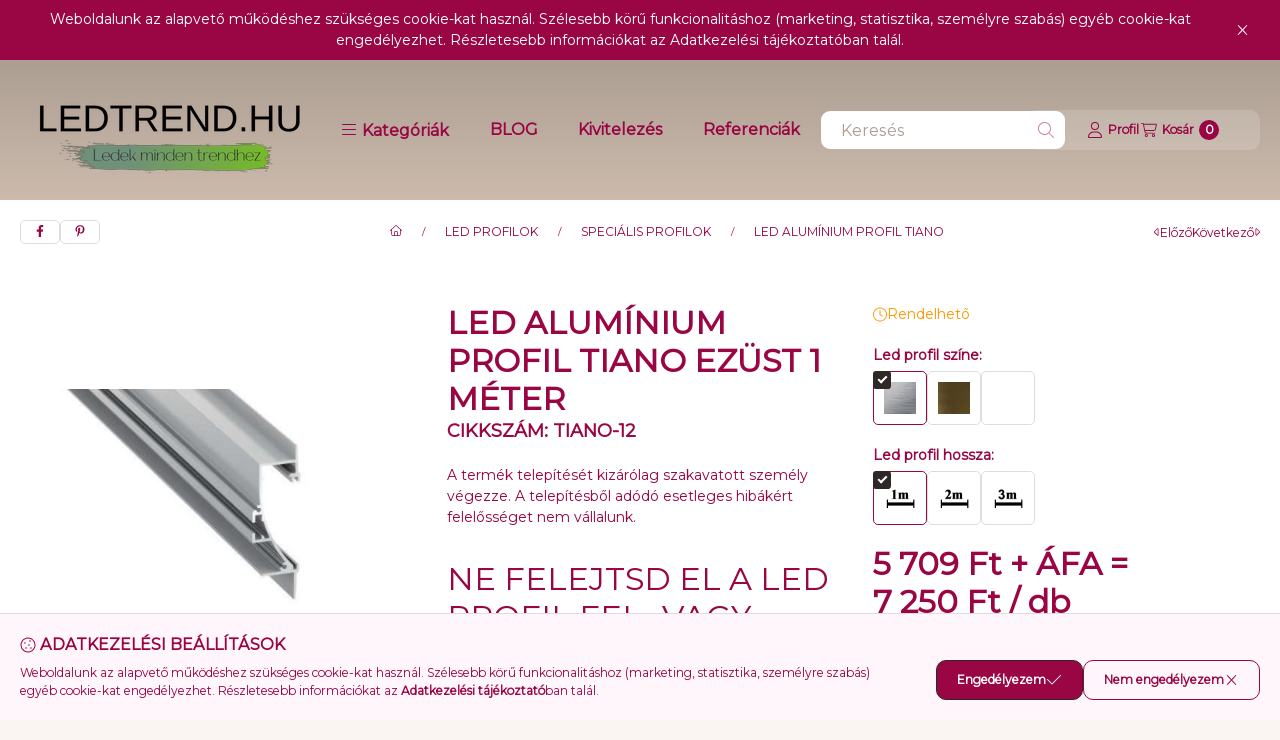

--- FILE ---
content_type: text/html; charset=UTF-8
request_url: https://ledtrend.hu/shop_marketing.php?cikk=TIANO-12&type=page&only=cross&change_lang=hu&marketing_type=artdet&ajax_nodesign_element_render=1
body_size: 8647
content:

<script>
	function page_action_cross(cikk,cikk_id,qty) {
        var temp_qty=qty;
        if ($("#db_"+cikk_id).length > 0 ) temp_qty=$("#db_"+cikk_id).val();

		$.ajax({
			type: "GET",
			async: true,
			url: "https://ledtrend.hu/shop_ajax/ajax_cart.php",
			dataType: 'json',
			data: {
				get_ajax:1,
				result_type:"json",
				lang_master:"hu",
				action:"add",
				sku:cikk,
				qty:temp_qty,
				variant_name1:$("#egyeb_nev1_"+cikk_id).val(),
				variant_list1:$("#egyeb_list1_"+cikk_id).val(),
				variant_name2:$("#egyeb_nev2_"+cikk_id).val(),
				variant_list2:$("#egyeb_list2_"+cikk_id).val(),
				variant_name3:$("#egyeb_nev3_"+cikk_id).val(),
				variant_list3:$("#egyeb_list3_"+cikk_id).val()
			},
			success: function(result_cart){
                const temp_product_array = {
                    error: result_cart.error,
                    sku: cikk,
                    master_key: result_cart.master_key,
                    name: result_cart.name,
                    category: result_cart.category,
                    price: result_cart.price,
                    qty: temp_qty,
                    qty_of_items: result_cart.qty_of_items
                };

                for (let i = 1; i <= 3; i++) {
                    temp_product_array[`variant_name${i}`] = $(`#egyeb_nev${i}_${cikk_id}`).val();
                    temp_product_array[`variant_list${i}`] = $(`#egyeb_list${i}_${cikk_id}`).val();
                }

                $(document).trigger("addToCart", temp_product_array);

                gtag("event", "cross_sale_convert", { 'sku':cikk, 'value':result_cart.price*temp_qty});
				if (result_cart.cart_deny==1) {
					eval(result_cart.cart_onclose);
				} else {
                    if (result_cart.cart_success==1) $(document).trigger("addToCartSuccess",temp_product_array);

										$("#page_cross_content #page_pagelist_"+cikk_id).animate({opacity: 0},300,function(){
						$("#page_cross_content #page_pagelist_"+cikk_id).remove();
                        $(document).trigger('removeCrossItem');
						if ($("#page_cross_content .page_pagelist_item").length==0) $("#page_cross_content").remove();
											});
										if (result_cart.overlay!="") {
						$("#overlay_cart_add").html(result_cart.overlay);
						$("#overlay_cart_add").overlay().load();
					}
										if ($("#box_cart_content").length>0) {
						
						$("#box_cart_content").load("https://ledtrend.hu/shop_ajax/ajax_box_cart.php?get_ajax=1&lang_master=hu&unas_design=");
						                            if ($("#box_cart_content2").length > 0) $("#box_cart_content2").load("https://ledtrend.hu/shop_ajax/ajax_box_cart.php?get_ajax=1&lang_master=hu&unas_design=&cart_num=2");
												}
					$.ajax({
						type: "GET",
						async: true,
						url: "https://ledtrend.hu/shop_ajax/ajax_shipping.php",
						dataType: "json",
						data: {
							get_ajax:1,
							shop_id:22114,
							lang_master:"hu"
						},
						success: function(result){
							$(".container_shipping_cost").html(result.cost);
							$(".container_shipping_free").html(result.free);
						}
					});
									}
			}
		});
	}
	</script>
	
        
        
                
                                                                            
        
            
                                                                                                    
            
                                    
            

                


                    
    






    
    
    



    

<div class="carousel-block carousel-block--autowidth js-carousel-block
     carousel-block--left-title
         carousel-block--with-nums
         carousel-block--top-nums                 carousel-block--with-arrows
         carousel-block--top-arrows                carousel-block-cross_page" id="carousel-block-cross_page" role="region" aria-label="Az alábbi terméket ajánljuk még kiegészítőként">
        <div class="container">
        <div class="row carousel__title-and-content-row">
                <div class="carousel__title-outer">
                                    <div class="carousel__title-wrap">
                                                        <div class="js-element title-box title-box-details_additional_products_elements" data-element-name="details_additional_products_elements">
        <div class="title-box__title has-content">
                        <div class="title-box__title-first-word">Kiegészítő</div>
            <div class="title-box__title-rest-word">termékek</div>
        </div>
                <div class="title-box__content">Ezekre a termékekre is szüksége lehet, hogy rendeltetés szerűen használhassa a kiválasztott terméket:</div>
            </div>
    
                        
                                                <div class="carousel__nav js-carousel-nav has-nums">
                                                        <button type="button" class="carousel__prev-btn carousel__prev-next-btn btn" aria-label="előző"><svg class="icon-set"><use href="#icon-caret-left"/></svg></button>
                            
                                                        <div class="carousel__nums js-carousel-nums">
                                <div class="carousel__num-actual js-carousel-num-actual">1</div>
                                <div class="carousel__num-all js-carousel-num-all">-</div>
                            </div>
                            
                                                        <button type="button" class="carousel__next-btn carousel__prev-next-btn btn" aria-label="következő"><svg class="icon-set"><use href="#icon-caret-right"/></svg></button>
                                                    </div>
                                            </div>
                            </div>
            <div class="carousel__products">
                <div class="container carousel__products-container">
                                        <div role="group" aria-label="termékek lista, 21 termék" class=" products js-products type--1 card--1 carousel carousel-cross_page" id="list-cross_page" style="--image-width:248px;--image-height:248px;">
                    
                                                
                
    <div class="carousel-cell page_pagelist_item product list-1-card-1 js-product page_artlist_sku_04__unas__TIANO__unas__GYP__unas__SZLL__unas__ALU"
        id="page_pagelist_cross_page_04__unas__TIANO__unas__GYP__unas__SZLL__unas__ALU" data-sku="04-TIANO-GYP-SZLL-ALU"
    >
        <div class="product__inner" role="group" aria-label="1. termék:   Alumínium Végzáró TIANO GYP típusú led profilokhoz Ezüst Balos Lyukas">
            
            
            <div class="product__img-outer position-relative">
                		
                
                
                                                            <div class="product__function-btns">
                                                                                                <button type="button" class="product__func-btn favourites-btn page_artdet_func_favourites_04__unas__TIANO__unas__GYP__unas__SZLL__unas__ALU page_artdet_func_favourites_outer_04__unas__TIANO__unas__GYP__unas__SZLL__unas__ALU"
                                            id="page_artlist_func_favourites_04__unas__TIANO__unas__GYP__unas__SZLL__unas__ALU" onclick="add_to_favourites(&quot;&quot;,&quot;04-TIANO-GYP-SZLL-ALU&quot;,&quot;page_artlist_func_favourites_04__unas__TIANO__unas__GYP__unas__SZLL__unas__ALU&quot;,&quot;page_artlist_func_favourites_outer_04__unas__TIANO__unas__GYP__unas__SZLL__unas__ALU&quot;,&quot;575293434&quot;);" aria-label="Kedvencekhez">
                                        <svg class="icon-set"><use href="#icon-heart"/></svg>
                                    </button>
                                                                                                                        <button type="button" class="product__func-btn product__btn-compare page_art_func_compare page_art_func_compare_04__unas__TIANO__unas__GYP__unas__SZLL__unas__ALU"
                                        aria-label="Összehasonlítás" onclick="popup_compare_dialog(&quot;04-TIANO-GYP-SZLL-ALU&quot;);">
                                    <svg class="icon-set"><use href="#icon-arrow-right-arrow-left"/></svg>
                                </button>
                                                                                        <button type="button" class="product__func-btn product__btn-tooltip js-product-tooltip-click"
                                        aria-haspopup="dialog" aria-label="Gyorsnézet" data-sku="04__unas__TIANO__unas__GYP__unas__SZLL__unas__ALU">
                                    <svg class="icon-set"><use href="#icon-magnifying-glass-plus"/></svg>
                                </button>
                                                    </div>
                                                    <div class="product__img-wrapper">
                    		                    <a class="product_link_normal" data-sku="04-TIANO-GYP-SZLL-ALU" href="https://ledtrend.hu/Aluminium-Vegzaro-TIANO-GYP-tipusu-led-profilokhoz-Ezust-Balos-Lyukas" title="  Alumínium Végzáró TIANO GYP típusú led profilokhoz Ezüst Balos Lyukas" tabindex="-1" aria-hidden="true">
                        <picture>
                                                                                                                    <source width="174" height="174"
                                        media="(max-width: 417.98px)" srcset="https://ledtrend.hu/main_pic/space.gif"
                                        data-srcset="https://ledtrend.hu/img/22114/04-TIANO-GYP-SZLL-ALU/174x174,r/04-TIANO-GYP-SZLL-ALU.jpg?time=1730208694 1x, https://ledtrend.hu/img/22114/04-TIANO-GYP-SZLL-ALU/348x348,r/04-TIANO-GYP-SZLL-ALU.jpg?time=1730208694 2x"
                                >
                                                                <source width="248" height="248" srcset="https://ledtrend.hu/main_pic/space.gif"
                                        data-srcset="https://ledtrend.hu/img/22114/04-TIANO-GYP-SZLL-ALU/248x248,r/04-TIANO-GYP-SZLL-ALU.jpg?time=1730208694 1x, https://ledtrend.hu/img/22114/04-TIANO-GYP-SZLL-ALU/496x496,r/04-TIANO-GYP-SZLL-ALU.jpg?time=1730208694 2x "
                                >
                                <img width="248" height="248"
                                     alt="  Alumínium Végzáró TIANO GYP típusú led profilokhoz Ezüst Balos Lyukas" title="  Alumínium Végzáró TIANO GYP típusú led profilokhoz Ezüst Balos Lyukas" id="main_image_cross_page_04__unas__TIANO__unas__GYP__unas__SZLL__unas__ALU"
                                     class="product__img product-img js-main-img lazyload"
                                     src="https://ledtrend.hu/main_pic/space.gif" data-src="https://ledtrend.hu/img/22114/04-TIANO-GYP-SZLL-ALU/248x248,r/04-TIANO-GYP-SZLL-ALU.jpg?time=1730208694"
                                >
                                                                            </picture>
                    </a>
                </div>
                		                </div>
            <div class="product__data">
                
                <div class="product__name-wrap">
                    <h2 class="product__name">
                        <a class="product__name-link product_link_normal" data-sku="04-TIANO-GYP-SZLL-ALU" href="https://ledtrend.hu/Aluminium-Vegzaro-TIANO-GYP-tipusu-led-profilokhoz-Ezust-Balos-Lyukas">  Alumínium Végzáró TIANO GYP típusú led profilokhoz Ezüst Balos Lyukas</a>
                    </h2>
                                                                                </div>

                                                        <div class="product__stock stock__content stock only_stock_status to-order">
                                                                                    <svg class="icon-set"><use href="#icon-clock"/></svg>
                                Rendelhető
                                                                        </div>
                                    
                
                                                    
                                <div class="product__prices-wrap" role="status">
                                            
                                            
                                                                        <span class="product__price-base product-price--base"><span class="product__price-base-value"><span class='price-gross-format'><span id='price_net_brutto_cross_page_04__unas__TIANO__unas__GYP__unas__SZLL__unas__ALU' class='price_net_brutto_cross_page_04__unas__TIANO__unas__GYP__unas__SZLL__unas__ALU price-gross'>3 927</span><span class='price-currency'> Ft</span></span></span></span>
                                                                                                                                                                                                                                                                                    </div>
                
                                <div class="product__main">
                                                                                                                                                                                        <input name="db_cross_page_04__unas__TIANO__unas__GYP__unas__SZLL__unas__ALU" id="db_cross_page_04__unas__TIANO__unas__GYP__unas__SZLL__unas__ALU" type="hidden" value="1" data-min="1" data-max="999999" data-step="1"/>
                            
                                                        <div class="product__main-btn-col">
                                                                                                <button class="product__main-btn product__cart-btn btn" onclick="page_action_cross('04-TIANO-GYP-SZLL-ALU','cross_page_04__unas__TIANO__unas__GYP__unas__SZLL__unas__ALU',1);" type="button" data-text="Ezt is kérem" 
                                    aria-label="Ezt is kérem" title="termék:   Alumínium Végzáró TIANO GYP típusú led profilokhoz Ezüst Balos Lyukas">
                                    <svg class="icon-set"><use href="#icon-cart-shopping"/></svg>
                                </button>
                                                            </div>
                                                            </div>
                
                                            </div>
                    </div>
    </div>
                
    <div class="carousel-cell page_pagelist_item product list-1-card-1 js-product page_artlist_sku_04__unas__TIANO__unas__GYP__unas__SZRL__unas__ALU"
        id="page_pagelist_cross_page_04__unas__TIANO__unas__GYP__unas__SZRL__unas__ALU" data-sku="04-TIANO-GYP-SZRL-ALU"
    >
        <div class="product__inner" role="group" aria-label="2. termék:   Alumínium Végzáró TIANO GYP típusú led profilokhoz Ezüst Jobbos Lyukas">
            
            
            <div class="product__img-outer position-relative">
                		
                
                
                                                            <div class="product__function-btns">
                                                                                                <button type="button" class="product__func-btn favourites-btn page_artdet_func_favourites_04__unas__TIANO__unas__GYP__unas__SZRL__unas__ALU page_artdet_func_favourites_outer_04__unas__TIANO__unas__GYP__unas__SZRL__unas__ALU"
                                            id="page_artlist_func_favourites_04__unas__TIANO__unas__GYP__unas__SZRL__unas__ALU" onclick="add_to_favourites(&quot;&quot;,&quot;04-TIANO-GYP-SZRL-ALU&quot;,&quot;page_artlist_func_favourites_04__unas__TIANO__unas__GYP__unas__SZRL__unas__ALU&quot;,&quot;page_artlist_func_favourites_outer_04__unas__TIANO__unas__GYP__unas__SZRL__unas__ALU&quot;,&quot;575293439&quot;);" aria-label="Kedvencekhez">
                                        <svg class="icon-set"><use href="#icon-heart"/></svg>
                                    </button>
                                                                                                                        <button type="button" class="product__func-btn product__btn-compare page_art_func_compare page_art_func_compare_04__unas__TIANO__unas__GYP__unas__SZRL__unas__ALU"
                                        aria-label="Összehasonlítás" onclick="popup_compare_dialog(&quot;04-TIANO-GYP-SZRL-ALU&quot;);">
                                    <svg class="icon-set"><use href="#icon-arrow-right-arrow-left"/></svg>
                                </button>
                                                                                        <button type="button" class="product__func-btn product__btn-tooltip js-product-tooltip-click"
                                        aria-haspopup="dialog" aria-label="Gyorsnézet" data-sku="04__unas__TIANO__unas__GYP__unas__SZRL__unas__ALU">
                                    <svg class="icon-set"><use href="#icon-magnifying-glass-plus"/></svg>
                                </button>
                                                    </div>
                                                    <div class="product__img-wrapper">
                    		                    <a class="product_link_normal" data-sku="04-TIANO-GYP-SZRL-ALU" href="https://ledtrend.hu/Aluminium-Vegzaro-TIANO-GYP-tipusu-led-profilokhoz-Ezust-Jobbos-Lyukas" title="  Alumínium Végzáró TIANO GYP típusú led profilokhoz Ezüst Jobbos Lyukas" tabindex="-1" aria-hidden="true">
                        <picture>
                                                                                                                    <source width="174" height="174"
                                        media="(max-width: 417.98px)" srcset="https://ledtrend.hu/main_pic/space.gif"
                                        data-srcset="https://ledtrend.hu/img/22114/04-TIANO-GYP-SZRL-ALU/174x174,r/04-TIANO-GYP-SZRL-ALU.jpg?time=1730208694 1x, https://ledtrend.hu/img/22114/04-TIANO-GYP-SZRL-ALU/348x348,r/04-TIANO-GYP-SZRL-ALU.jpg?time=1730208694 2x"
                                >
                                                                <source width="248" height="248" srcset="https://ledtrend.hu/main_pic/space.gif"
                                        data-srcset="https://ledtrend.hu/img/22114/04-TIANO-GYP-SZRL-ALU/248x248,r/04-TIANO-GYP-SZRL-ALU.jpg?time=1730208694 1x, https://ledtrend.hu/img/22114/04-TIANO-GYP-SZRL-ALU/496x496,r/04-TIANO-GYP-SZRL-ALU.jpg?time=1730208694 2x "
                                >
                                <img width="248" height="248"
                                     alt="  Alumínium Végzáró TIANO GYP típusú led profilokhoz Ezüst Jobbos Lyukas" title="  Alumínium Végzáró TIANO GYP típusú led profilokhoz Ezüst Jobbos Lyukas" id="main_image_cross_page_04__unas__TIANO__unas__GYP__unas__SZRL__unas__ALU"
                                     class="product__img product-img js-main-img lazyload"
                                     src="https://ledtrend.hu/main_pic/space.gif" data-src="https://ledtrend.hu/img/22114/04-TIANO-GYP-SZRL-ALU/248x248,r/04-TIANO-GYP-SZRL-ALU.jpg?time=1730208694"
                                >
                                                                            </picture>
                    </a>
                </div>
                		                </div>
            <div class="product__data">
                
                <div class="product__name-wrap">
                    <h2 class="product__name">
                        <a class="product__name-link product_link_normal" data-sku="04-TIANO-GYP-SZRL-ALU" href="https://ledtrend.hu/Aluminium-Vegzaro-TIANO-GYP-tipusu-led-profilokhoz-Ezust-Jobbos-Lyukas">  Alumínium Végzáró TIANO GYP típusú led profilokhoz Ezüst Jobbos Lyukas</a>
                    </h2>
                                                                                </div>

                                                        <div class="product__stock stock__content stock only_stock_status to-order">
                                                                                    <svg class="icon-set"><use href="#icon-clock"/></svg>
                                Rendelhető
                                                                        </div>
                                    
                
                                                    
                                <div class="product__prices-wrap" role="status">
                                            
                                            
                                                                        <span class="product__price-base product-price--base"><span class="product__price-base-value"><span class='price-gross-format'><span id='price_net_brutto_cross_page_04__unas__TIANO__unas__GYP__unas__SZRL__unas__ALU' class='price_net_brutto_cross_page_04__unas__TIANO__unas__GYP__unas__SZRL__unas__ALU price-gross'>3 927</span><span class='price-currency'> Ft</span></span></span></span>
                                                                                                                                                                                                                                                                                    </div>
                
                                <div class="product__main">
                                                                                                                                                                                        <input name="db_cross_page_04__unas__TIANO__unas__GYP__unas__SZRL__unas__ALU" id="db_cross_page_04__unas__TIANO__unas__GYP__unas__SZRL__unas__ALU" type="hidden" value="1" data-min="1" data-max="999999" data-step="1"/>
                            
                                                        <div class="product__main-btn-col">
                                                                                                <button class="product__main-btn product__cart-btn btn" onclick="page_action_cross('04-TIANO-GYP-SZRL-ALU','cross_page_04__unas__TIANO__unas__GYP__unas__SZRL__unas__ALU',1);" type="button" data-text="Ezt is kérem" 
                                    aria-label="Ezt is kérem" title="termék:   Alumínium Végzáró TIANO GYP típusú led profilokhoz Ezüst Jobbos Lyukas">
                                    <svg class="icon-set"><use href="#icon-cart-shopping"/></svg>
                                </button>
                                                            </div>
                                                            </div>
                
                                            </div>
                    </div>
    </div>
                
    <div class="carousel-cell page_pagelist_item product list-1-card-1 js-product page_artlist_sku_04__unas__TIANO__unas__GYP__unas__WLL__unas__ALU"
        id="page_pagelist_cross_page_04__unas__TIANO__unas__GYP__unas__WLL__unas__ALU" data-sku="04-TIANO-GYP-WLL-ALU"
    >
        <div class="product__inner" role="group" aria-label="3. termék:   Alumínium Végzáró TIANO GYP típusú led profilokhoz Fehér Balos Lyukas">
            
            
            <div class="product__img-outer position-relative">
                		
                
                
                                                            <div class="product__function-btns">
                                                                                                <button type="button" class="product__func-btn favourites-btn page_artdet_func_favourites_04__unas__TIANO__unas__GYP__unas__WLL__unas__ALU page_artdet_func_favourites_outer_04__unas__TIANO__unas__GYP__unas__WLL__unas__ALU"
                                            id="page_artlist_func_favourites_04__unas__TIANO__unas__GYP__unas__WLL__unas__ALU" onclick="add_to_favourites(&quot;&quot;,&quot;04-TIANO-GYP-WLL-ALU&quot;,&quot;page_artlist_func_favourites_04__unas__TIANO__unas__GYP__unas__WLL__unas__ALU&quot;,&quot;page_artlist_func_favourites_outer_04__unas__TIANO__unas__GYP__unas__WLL__unas__ALU&quot;,&quot;575293444&quot;);" aria-label="Kedvencekhez">
                                        <svg class="icon-set"><use href="#icon-heart"/></svg>
                                    </button>
                                                                                                                        <button type="button" class="product__func-btn product__btn-compare page_art_func_compare page_art_func_compare_04__unas__TIANO__unas__GYP__unas__WLL__unas__ALU"
                                        aria-label="Összehasonlítás" onclick="popup_compare_dialog(&quot;04-TIANO-GYP-WLL-ALU&quot;);">
                                    <svg class="icon-set"><use href="#icon-arrow-right-arrow-left"/></svg>
                                </button>
                                                                                        <button type="button" class="product__func-btn product__btn-tooltip js-product-tooltip-click"
                                        aria-haspopup="dialog" aria-label="Gyorsnézet" data-sku="04__unas__TIANO__unas__GYP__unas__WLL__unas__ALU">
                                    <svg class="icon-set"><use href="#icon-magnifying-glass-plus"/></svg>
                                </button>
                                                    </div>
                                                    <div class="product__img-wrapper">
                    		                    <a class="product_link_normal" data-sku="04-TIANO-GYP-WLL-ALU" href="https://ledtrend.hu/Aluminium-Vegzaro-TIANO-GYP-tipusu-led-profilokhoz-Feher-Balos-Lyukas" title="  Alumínium Végzáró TIANO GYP típusú led profilokhoz Fehér Balos Lyukas" tabindex="-1" aria-hidden="true">
                        <picture>
                                                                                                                    <source width="174" height="174"
                                        media="(max-width: 417.98px)" srcset="https://ledtrend.hu/main_pic/space.gif"
                                        data-srcset="https://ledtrend.hu/img/22114/04-TIANO-GYP-WLL-ALU/174x174,r/04-TIANO-GYP-WLL-ALU.jpg?time=1730208694 1x, https://ledtrend.hu/img/22114/04-TIANO-GYP-WLL-ALU/348x348,r/04-TIANO-GYP-WLL-ALU.jpg?time=1730208694 2x"
                                >
                                                                <source width="248" height="248" srcset="https://ledtrend.hu/main_pic/space.gif"
                                        data-srcset="https://ledtrend.hu/img/22114/04-TIANO-GYP-WLL-ALU/248x248,r/04-TIANO-GYP-WLL-ALU.jpg?time=1730208694 1x, https://ledtrend.hu/img/22114/04-TIANO-GYP-WLL-ALU/496x496,r/04-TIANO-GYP-WLL-ALU.jpg?time=1730208694 2x "
                                >
                                <img width="248" height="248"
                                     alt="  Alumínium Végzáró TIANO GYP típusú led profilokhoz Fehér Balos Lyukas" title="  Alumínium Végzáró TIANO GYP típusú led profilokhoz Fehér Balos Lyukas" id="main_image_cross_page_04__unas__TIANO__unas__GYP__unas__WLL__unas__ALU"
                                     class="product__img product-img js-main-img lazyload"
                                     src="https://ledtrend.hu/main_pic/space.gif" data-src="https://ledtrend.hu/img/22114/04-TIANO-GYP-WLL-ALU/248x248,r/04-TIANO-GYP-WLL-ALU.jpg?time=1730208694"
                                >
                                                                            </picture>
                    </a>
                </div>
                		                </div>
            <div class="product__data">
                
                <div class="product__name-wrap">
                    <h2 class="product__name">
                        <a class="product__name-link product_link_normal" data-sku="04-TIANO-GYP-WLL-ALU" href="https://ledtrend.hu/Aluminium-Vegzaro-TIANO-GYP-tipusu-led-profilokhoz-Feher-Balos-Lyukas">  Alumínium Végzáró TIANO GYP típusú led profilokhoz Fehér Balos Lyukas</a>
                    </h2>
                                                                                </div>

                                                        <div class="product__stock stock__content stock only_stock_status to-order">
                                                                                    <svg class="icon-set"><use href="#icon-clock"/></svg>
                                Rendelhető
                                                                        </div>
                                    
                
                                                    
                                <div class="product__prices-wrap" role="status">
                                            
                                            
                                                                        <span class="product__price-base product-price--base"><span class="product__price-base-value"><span class='price-gross-format'><span id='price_net_brutto_cross_page_04__unas__TIANO__unas__GYP__unas__WLL__unas__ALU' class='price_net_brutto_cross_page_04__unas__TIANO__unas__GYP__unas__WLL__unas__ALU price-gross'>3 927</span><span class='price-currency'> Ft</span></span></span></span>
                                                                                                                                                                                                                                                                                    </div>
                
                                <div class="product__main">
                                                                                                                                                                                        <input name="db_cross_page_04__unas__TIANO__unas__GYP__unas__WLL__unas__ALU" id="db_cross_page_04__unas__TIANO__unas__GYP__unas__WLL__unas__ALU" type="hidden" value="1" data-min="1" data-max="999999" data-step="1"/>
                            
                                                        <div class="product__main-btn-col">
                                                                                                <button class="product__main-btn product__cart-btn btn" onclick="page_action_cross('04-TIANO-GYP-WLL-ALU','cross_page_04__unas__TIANO__unas__GYP__unas__WLL__unas__ALU',1);" type="button" data-text="Ezt is kérem" 
                                    aria-label="Ezt is kérem" title="termék:   Alumínium Végzáró TIANO GYP típusú led profilokhoz Fehér Balos Lyukas">
                                    <svg class="icon-set"><use href="#icon-cart-shopping"/></svg>
                                </button>
                                                            </div>
                                                            </div>
                
                                            </div>
                    </div>
    </div>
                
    <div class="carousel-cell page_pagelist_item product list-1-card-1 js-product page_artlist_sku_04__unas__TIANO__unas__GYP__unas__WRL__unas__ALU"
        id="page_pagelist_cross_page_04__unas__TIANO__unas__GYP__unas__WRL__unas__ALU" data-sku="04-TIANO-GYP-WRL-ALU"
    >
        <div class="product__inner" role="group" aria-label="4. termék:   Alumínium Végzáró TIANO GYP típusú led profilokhoz Fehér Jobbos Lyukas">
            
            
            <div class="product__img-outer position-relative">
                		
                
                
                                                            <div class="product__function-btns">
                                                                                                <button type="button" class="product__func-btn favourites-btn page_artdet_func_favourites_04__unas__TIANO__unas__GYP__unas__WRL__unas__ALU page_artdet_func_favourites_outer_04__unas__TIANO__unas__GYP__unas__WRL__unas__ALU"
                                            id="page_artlist_func_favourites_04__unas__TIANO__unas__GYP__unas__WRL__unas__ALU" onclick="add_to_favourites(&quot;&quot;,&quot;04-TIANO-GYP-WRL-ALU&quot;,&quot;page_artlist_func_favourites_04__unas__TIANO__unas__GYP__unas__WRL__unas__ALU&quot;,&quot;page_artlist_func_favourites_outer_04__unas__TIANO__unas__GYP__unas__WRL__unas__ALU&quot;,&quot;575293449&quot;);" aria-label="Kedvencekhez">
                                        <svg class="icon-set"><use href="#icon-heart"/></svg>
                                    </button>
                                                                                                                        <button type="button" class="product__func-btn product__btn-compare page_art_func_compare page_art_func_compare_04__unas__TIANO__unas__GYP__unas__WRL__unas__ALU"
                                        aria-label="Összehasonlítás" onclick="popup_compare_dialog(&quot;04-TIANO-GYP-WRL-ALU&quot;);">
                                    <svg class="icon-set"><use href="#icon-arrow-right-arrow-left"/></svg>
                                </button>
                                                                                        <button type="button" class="product__func-btn product__btn-tooltip js-product-tooltip-click"
                                        aria-haspopup="dialog" aria-label="Gyorsnézet" data-sku="04__unas__TIANO__unas__GYP__unas__WRL__unas__ALU">
                                    <svg class="icon-set"><use href="#icon-magnifying-glass-plus"/></svg>
                                </button>
                                                    </div>
                                                    <div class="product__img-wrapper">
                    		                    <a class="product_link_normal" data-sku="04-TIANO-GYP-WRL-ALU" href="https://ledtrend.hu/Aluminium-Vegzaro-TIANO-GYP-tipusu-led-profilokhoz" title="  Alumínium Végzáró TIANO GYP típusú led profilokhoz Fehér Jobbos Lyukas" tabindex="-1" aria-hidden="true">
                        <picture>
                                                                                                                    <source width="174" height="174"
                                        media="(max-width: 417.98px)" srcset="https://ledtrend.hu/main_pic/space.gif"
                                        data-srcset="https://ledtrend.hu/img/22114/04-TIANO-GYP-WRL-ALU/174x174,r/04-TIANO-GYP-WRL-ALU.jpg?time=1730208695 1x, https://ledtrend.hu/img/22114/04-TIANO-GYP-WRL-ALU/348x348,r/04-TIANO-GYP-WRL-ALU.jpg?time=1730208695 2x"
                                >
                                                                <source width="248" height="248" srcset="https://ledtrend.hu/main_pic/space.gif"
                                        data-srcset="https://ledtrend.hu/img/22114/04-TIANO-GYP-WRL-ALU/248x248,r/04-TIANO-GYP-WRL-ALU.jpg?time=1730208695 1x, https://ledtrend.hu/img/22114/04-TIANO-GYP-WRL-ALU/496x496,r/04-TIANO-GYP-WRL-ALU.jpg?time=1730208695 2x "
                                >
                                <img width="248" height="248"
                                     alt="  Alumínium Végzáró TIANO GYP típusú led profilokhoz Fehér Jobbos Lyukas" title="  Alumínium Végzáró TIANO GYP típusú led profilokhoz Fehér Jobbos Lyukas" id="main_image_cross_page_04__unas__TIANO__unas__GYP__unas__WRL__unas__ALU"
                                     class="product__img product-img js-main-img lazyload"
                                     src="https://ledtrend.hu/main_pic/space.gif" data-src="https://ledtrend.hu/img/22114/04-TIANO-GYP-WRL-ALU/248x248,r/04-TIANO-GYP-WRL-ALU.jpg?time=1730208695"
                                >
                                                                            </picture>
                    </a>
                </div>
                		                </div>
            <div class="product__data">
                
                <div class="product__name-wrap">
                    <h2 class="product__name">
                        <a class="product__name-link product_link_normal" data-sku="04-TIANO-GYP-WRL-ALU" href="https://ledtrend.hu/Aluminium-Vegzaro-TIANO-GYP-tipusu-led-profilokhoz">  Alumínium Végzáró TIANO GYP típusú led profilokhoz Fehér Jobbos Lyukas</a>
                    </h2>
                                                                                </div>

                                                        <div class="product__stock stock__content stock only_stock_status to-order">
                                                                                    <svg class="icon-set"><use href="#icon-clock"/></svg>
                                Rendelhető
                                                                        </div>
                                    
                
                                                    
                                <div class="product__prices-wrap" role="status">
                                            
                                            
                                                                        <span class="product__price-base product-price--base"><span class="product__price-base-value"><span class='price-gross-format'><span id='price_net_brutto_cross_page_04__unas__TIANO__unas__GYP__unas__WRL__unas__ALU' class='price_net_brutto_cross_page_04__unas__TIANO__unas__GYP__unas__WRL__unas__ALU price-gross'>3 927</span><span class='price-currency'> Ft</span></span></span></span>
                                                                                                                                                                                                                                                                                    </div>
                
                                <div class="product__main">
                                                                                                                                                                                        <input name="db_cross_page_04__unas__TIANO__unas__GYP__unas__WRL__unas__ALU" id="db_cross_page_04__unas__TIANO__unas__GYP__unas__WRL__unas__ALU" type="hidden" value="1" data-min="1" data-max="999999" data-step="1"/>
                            
                                                        <div class="product__main-btn-col">
                                                                                                <button class="product__main-btn product__cart-btn btn" onclick="page_action_cross('04-TIANO-GYP-WRL-ALU','cross_page_04__unas__TIANO__unas__GYP__unas__WRL__unas__ALU',1);" type="button" data-text="Ezt is kérem" 
                                    aria-label="Ezt is kérem" title="termék:   Alumínium Végzáró TIANO GYP típusú led profilokhoz Fehér Jobbos Lyukas">
                                    <svg class="icon-set"><use href="#icon-cart-shopping"/></svg>
                                </button>
                                                            </div>
                                                            </div>
                
                                            </div>
                    </div>
    </div>
                
    <div class="carousel-cell page_pagelist_item product list-1-card-1 js-product page_artlist_sku_04__unas__TIANO__unas__SZL__unas__ALU"
        id="page_pagelist_cross_page_04__unas__TIANO__unas__SZL__unas__ALU" data-sku="04-TIANO-SZL-ALU"
    >
        <div class="product__inner" role="group" aria-label="5. termék:   Alumínium Végzáró TIANO típusú led profilokhoz Ezüst Balos">
            
            
            <div class="product__img-outer position-relative">
                		
                
                
                                                            <div class="product__function-btns">
                                                                                                <button type="button" class="product__func-btn favourites-btn page_artdet_func_favourites_04__unas__TIANO__unas__SZL__unas__ALU page_artdet_func_favourites_outer_04__unas__TIANO__unas__SZL__unas__ALU"
                                            id="page_artlist_func_favourites_04__unas__TIANO__unas__SZL__unas__ALU" onclick="add_to_favourites(&quot;&quot;,&quot;04-TIANO-SZL-ALU&quot;,&quot;page_artlist_func_favourites_04__unas__TIANO__unas__SZL__unas__ALU&quot;,&quot;page_artlist_func_favourites_outer_04__unas__TIANO__unas__SZL__unas__ALU&quot;,&quot;575293454&quot;);" aria-label="Kedvencekhez">
                                        <svg class="icon-set"><use href="#icon-heart"/></svg>
                                    </button>
                                                                                                                        <button type="button" class="product__func-btn product__btn-compare page_art_func_compare page_art_func_compare_04__unas__TIANO__unas__SZL__unas__ALU"
                                        aria-label="Összehasonlítás" onclick="popup_compare_dialog(&quot;04-TIANO-SZL-ALU&quot;);">
                                    <svg class="icon-set"><use href="#icon-arrow-right-arrow-left"/></svg>
                                </button>
                                                                                        <button type="button" class="product__func-btn product__btn-tooltip js-product-tooltip-click"
                                        aria-haspopup="dialog" aria-label="Gyorsnézet" data-sku="04__unas__TIANO__unas__SZL__unas__ALU">
                                    <svg class="icon-set"><use href="#icon-magnifying-glass-plus"/></svg>
                                </button>
                                                    </div>
                                                    <div class="product__img-wrapper">
                    		                    <a class="product_link_normal" data-sku="04-TIANO-SZL-ALU" href="https://ledtrend.hu/Aluminium-Vegzaro-TIANO-tipusu-led-profilokhoz-Ezust-Balos" title="  Alumínium Végzáró TIANO típusú led profilokhoz Ezüst Balos" tabindex="-1" aria-hidden="true">
                        <picture>
                                                                                                                    <source width="174" height="174"
                                        media="(max-width: 417.98px)" srcset="https://ledtrend.hu/main_pic/space.gif"
                                        data-srcset="https://ledtrend.hu/img/22114/04-TIANO-SZL-ALU/174x174,r/04-TIANO-SZL-ALU.jpg?time=1730208695 1x, https://ledtrend.hu/img/22114/04-TIANO-SZL-ALU/348x348,r/04-TIANO-SZL-ALU.jpg?time=1730208695 2x"
                                >
                                                                <source width="248" height="248" srcset="https://ledtrend.hu/main_pic/space.gif"
                                        data-srcset="https://ledtrend.hu/img/22114/04-TIANO-SZL-ALU/248x248,r/04-TIANO-SZL-ALU.jpg?time=1730208695 1x, https://ledtrend.hu/img/22114/04-TIANO-SZL-ALU/496x496,r/04-TIANO-SZL-ALU.jpg?time=1730208695 2x "
                                >
                                <img width="248" height="248"
                                     alt="  Alumínium Végzáró TIANO típusú led profilokhoz Ezüst Balos" title="  Alumínium Végzáró TIANO típusú led profilokhoz Ezüst Balos" id="main_image_cross_page_04__unas__TIANO__unas__SZL__unas__ALU"
                                     class="product__img product-img js-main-img lazyload"
                                     src="https://ledtrend.hu/main_pic/space.gif" data-src="https://ledtrend.hu/img/22114/04-TIANO-SZL-ALU/248x248,r/04-TIANO-SZL-ALU.jpg?time=1730208695"
                                >
                                                                            </picture>
                    </a>
                </div>
                		                </div>
            <div class="product__data">
                
                <div class="product__name-wrap">
                    <h2 class="product__name">
                        <a class="product__name-link product_link_normal" data-sku="04-TIANO-SZL-ALU" href="https://ledtrend.hu/Aluminium-Vegzaro-TIANO-tipusu-led-profilokhoz-Ezust-Balos">  Alumínium Végzáró TIANO típusú led profilokhoz Ezüst Balos</a>
                    </h2>
                                                                                </div>

                                                        <div class="product__stock stock__content stock only_stock_status to-order">
                                                                                    <svg class="icon-set"><use href="#icon-clock"/></svg>
                                Rendelhető
                                                                        </div>
                                    
                
                                                    
                                <div class="product__prices-wrap" role="status">
                                            
                                            
                                                                        <span class="product__price-base product-price--base"><span class="product__price-base-value"><span class='price-gross-format'><span id='price_net_brutto_cross_page_04__unas__TIANO__unas__SZL__unas__ALU' class='price_net_brutto_cross_page_04__unas__TIANO__unas__SZL__unas__ALU price-gross'>3 563</span><span class='price-currency'> Ft</span></span></span></span>
                                                                                                                                                                                                                                                                                    </div>
                
                                <div class="product__main">
                                                                                                                                                                                        <input name="db_cross_page_04__unas__TIANO__unas__SZL__unas__ALU" id="db_cross_page_04__unas__TIANO__unas__SZL__unas__ALU" type="hidden" value="1" data-min="1" data-max="999999" data-step="1"/>
                            
                                                        <div class="product__main-btn-col">
                                                                                                <button class="product__main-btn product__cart-btn btn" onclick="page_action_cross('04-TIANO-SZL-ALU','cross_page_04__unas__TIANO__unas__SZL__unas__ALU',1);" type="button" data-text="Ezt is kérem" 
                                    aria-label="Ezt is kérem" title="termék:   Alumínium Végzáró TIANO típusú led profilokhoz Ezüst Balos">
                                    <svg class="icon-set"><use href="#icon-cart-shopping"/></svg>
                                </button>
                                                            </div>
                                                            </div>
                
                                            </div>
                    </div>
    </div>
                
    <div class="carousel-cell page_pagelist_item product list-1-card-1 js-product page_artlist_sku_04__unas__TIANO__unas__SZLL__unas__ALU"
        id="page_pagelist_cross_page_04__unas__TIANO__unas__SZLL__unas__ALU" data-sku="04-TIANO-SZLL-ALU"
    >
        <div class="product__inner" role="group" aria-label="6. termék:   Alumínium Végzáró TIANO típusú led profilokhoz Ezüst Balos Lyukas">
            
            
            <div class="product__img-outer position-relative">
                		
                
                
                                                            <div class="product__function-btns">
                                                                                                <button type="button" class="product__func-btn favourites-btn page_artdet_func_favourites_04__unas__TIANO__unas__SZLL__unas__ALU page_artdet_func_favourites_outer_04__unas__TIANO__unas__SZLL__unas__ALU"
                                            id="page_artlist_func_favourites_04__unas__TIANO__unas__SZLL__unas__ALU" onclick="add_to_favourites(&quot;&quot;,&quot;04-TIANO-SZLL-ALU&quot;,&quot;page_artlist_func_favourites_04__unas__TIANO__unas__SZLL__unas__ALU&quot;,&quot;page_artlist_func_favourites_outer_04__unas__TIANO__unas__SZLL__unas__ALU&quot;,&quot;575293459&quot;);" aria-label="Kedvencekhez">
                                        <svg class="icon-set"><use href="#icon-heart"/></svg>
                                    </button>
                                                                                                                        <button type="button" class="product__func-btn product__btn-compare page_art_func_compare page_art_func_compare_04__unas__TIANO__unas__SZLL__unas__ALU"
                                        aria-label="Összehasonlítás" onclick="popup_compare_dialog(&quot;04-TIANO-SZLL-ALU&quot;);">
                                    <svg class="icon-set"><use href="#icon-arrow-right-arrow-left"/></svg>
                                </button>
                                                                                        <button type="button" class="product__func-btn product__btn-tooltip js-product-tooltip-click"
                                        aria-haspopup="dialog" aria-label="Gyorsnézet" data-sku="04__unas__TIANO__unas__SZLL__unas__ALU">
                                    <svg class="icon-set"><use href="#icon-magnifying-glass-plus"/></svg>
                                </button>
                                                    </div>
                                                    <div class="product__img-wrapper">
                    		                    <a class="product_link_normal" data-sku="04-TIANO-SZLL-ALU" href="https://ledtrend.hu/Aluminium-Vegzaro-TIANO-tipusu-led-profilokhoz-Ezust-Balos-Lyukas" title="  Alumínium Végzáró TIANO típusú led profilokhoz Ezüst Balos Lyukas" tabindex="-1" aria-hidden="true">
                        <picture>
                                                                                                                    <source width="174" height="174"
                                        media="(max-width: 417.98px)" srcset="https://ledtrend.hu/main_pic/space.gif"
                                        data-srcset="https://ledtrend.hu/img/22114/04-TIANO-SZLL-ALU/174x174,r/04-TIANO-SZLL-ALU.jpg?time=1730208695 1x, https://ledtrend.hu/img/22114/04-TIANO-SZLL-ALU/348x348,r/04-TIANO-SZLL-ALU.jpg?time=1730208695 2x"
                                >
                                                                <source width="248" height="248" srcset="https://ledtrend.hu/main_pic/space.gif"
                                        data-srcset="https://ledtrend.hu/img/22114/04-TIANO-SZLL-ALU/248x248,r/04-TIANO-SZLL-ALU.jpg?time=1730208695 1x, https://ledtrend.hu/img/22114/04-TIANO-SZLL-ALU/496x496,r/04-TIANO-SZLL-ALU.jpg?time=1730208695 2x "
                                >
                                <img width="248" height="248"
                                     alt="  Alumínium Végzáró TIANO típusú led profilokhoz Ezüst Balos Lyukas" title="  Alumínium Végzáró TIANO típusú led profilokhoz Ezüst Balos Lyukas" id="main_image_cross_page_04__unas__TIANO__unas__SZLL__unas__ALU"
                                     class="product__img product-img js-main-img lazyload"
                                     src="https://ledtrend.hu/main_pic/space.gif" data-src="https://ledtrend.hu/img/22114/04-TIANO-SZLL-ALU/248x248,r/04-TIANO-SZLL-ALU.jpg?time=1730208695"
                                >
                                                                            </picture>
                    </a>
                </div>
                		                </div>
            <div class="product__data">
                
                <div class="product__name-wrap">
                    <h2 class="product__name">
                        <a class="product__name-link product_link_normal" data-sku="04-TIANO-SZLL-ALU" href="https://ledtrend.hu/Aluminium-Vegzaro-TIANO-tipusu-led-profilokhoz-Ezust-Balos-Lyukas">  Alumínium Végzáró TIANO típusú led profilokhoz Ezüst Balos Lyukas</a>
                    </h2>
                                                                                </div>

                                                        <div class="product__stock stock__content stock only_stock_status to-order">
                                                                                    <svg class="icon-set"><use href="#icon-clock"/></svg>
                                Rendelhető
                                                                        </div>
                                    
                
                                                    
                                <div class="product__prices-wrap" role="status">
                                            
                                            
                                                                        <span class="product__price-base product-price--base"><span class="product__price-base-value"><span class='price-gross-format'><span id='price_net_brutto_cross_page_04__unas__TIANO__unas__SZLL__unas__ALU' class='price_net_brutto_cross_page_04__unas__TIANO__unas__SZLL__unas__ALU price-gross'>3 415</span><span class='price-currency'> Ft</span></span></span></span>
                                                                                                                                                                                                                                                                                    </div>
                
                                <div class="product__main">
                                                                                                                                                                                        <input name="db_cross_page_04__unas__TIANO__unas__SZLL__unas__ALU" id="db_cross_page_04__unas__TIANO__unas__SZLL__unas__ALU" type="hidden" value="1" data-min="1" data-max="999999" data-step="1"/>
                            
                                                        <div class="product__main-btn-col">
                                                                                                <button class="product__main-btn product__cart-btn btn" onclick="page_action_cross('04-TIANO-SZLL-ALU','cross_page_04__unas__TIANO__unas__SZLL__unas__ALU',1);" type="button" data-text="Ezt is kérem" 
                                    aria-label="Ezt is kérem" title="termék:   Alumínium Végzáró TIANO típusú led profilokhoz Ezüst Balos Lyukas">
                                    <svg class="icon-set"><use href="#icon-cart-shopping"/></svg>
                                </button>
                                                            </div>
                                                            </div>
                
                                            </div>
                    </div>
    </div>
                
    <div class="carousel-cell page_pagelist_item product list-1-card-1 js-product page_artlist_sku_04__unas__TIANO__unas__SZR__unas__ALU"
        id="page_pagelist_cross_page_04__unas__TIANO__unas__SZR__unas__ALU" data-sku="04-TIANO-SZR-ALU"
    >
        <div class="product__inner" role="group" aria-label="7. termék:   Alumínium Végzáró TIANO típusú led profilokhoz Ezüst Jobbos">
            
            
            <div class="product__img-outer position-relative">
                		
                
                
                                                            <div class="product__function-btns">
                                                                                                <button type="button" class="product__func-btn favourites-btn page_artdet_func_favourites_04__unas__TIANO__unas__SZR__unas__ALU page_artdet_func_favourites_outer_04__unas__TIANO__unas__SZR__unas__ALU"
                                            id="page_artlist_func_favourites_04__unas__TIANO__unas__SZR__unas__ALU" onclick="add_to_favourites(&quot;&quot;,&quot;04-TIANO-SZR-ALU&quot;,&quot;page_artlist_func_favourites_04__unas__TIANO__unas__SZR__unas__ALU&quot;,&quot;page_artlist_func_favourites_outer_04__unas__TIANO__unas__SZR__unas__ALU&quot;,&quot;575293464&quot;);" aria-label="Kedvencekhez">
                                        <svg class="icon-set"><use href="#icon-heart"/></svg>
                                    </button>
                                                                                                                        <button type="button" class="product__func-btn product__btn-compare page_art_func_compare page_art_func_compare_04__unas__TIANO__unas__SZR__unas__ALU"
                                        aria-label="Összehasonlítás" onclick="popup_compare_dialog(&quot;04-TIANO-SZR-ALU&quot;);">
                                    <svg class="icon-set"><use href="#icon-arrow-right-arrow-left"/></svg>
                                </button>
                                                                                        <button type="button" class="product__func-btn product__btn-tooltip js-product-tooltip-click"
                                        aria-haspopup="dialog" aria-label="Gyorsnézet" data-sku="04__unas__TIANO__unas__SZR__unas__ALU">
                                    <svg class="icon-set"><use href="#icon-magnifying-glass-plus"/></svg>
                                </button>
                                                    </div>
                                                    <div class="product__img-wrapper">
                    		                    <a class="product_link_normal" data-sku="04-TIANO-SZR-ALU" href="https://ledtrend.hu/Aluminium-Vegzaro-TIANO-tipusu-led-profilokhoz-Ezust-Jobbos" title="  Alumínium Végzáró TIANO típusú led profilokhoz Ezüst Jobbos" tabindex="-1" aria-hidden="true">
                        <picture>
                                                                                                                    <source width="174" height="174"
                                        media="(max-width: 417.98px)" srcset="https://ledtrend.hu/main_pic/space.gif"
                                        data-srcset="https://ledtrend.hu/img/22114/04-TIANO-SZR-ALU/174x174,r/04-TIANO-SZR-ALU.jpg?time=1730208695 1x, https://ledtrend.hu/img/22114/04-TIANO-SZR-ALU/348x348,r/04-TIANO-SZR-ALU.jpg?time=1730208695 2x"
                                >
                                                                <source width="248" height="248" srcset="https://ledtrend.hu/main_pic/space.gif"
                                        data-srcset="https://ledtrend.hu/img/22114/04-TIANO-SZR-ALU/248x248,r/04-TIANO-SZR-ALU.jpg?time=1730208695 1x, https://ledtrend.hu/img/22114/04-TIANO-SZR-ALU/496x496,r/04-TIANO-SZR-ALU.jpg?time=1730208695 2x "
                                >
                                <img width="248" height="248"
                                     alt="  Alumínium Végzáró TIANO típusú led profilokhoz Ezüst Jobbos" title="  Alumínium Végzáró TIANO típusú led profilokhoz Ezüst Jobbos" id="main_image_cross_page_04__unas__TIANO__unas__SZR__unas__ALU"
                                     class="product__img product-img js-main-img lazyload"
                                     src="https://ledtrend.hu/main_pic/space.gif" data-src="https://ledtrend.hu/img/22114/04-TIANO-SZR-ALU/248x248,r/04-TIANO-SZR-ALU.jpg?time=1730208695"
                                >
                                                                            </picture>
                    </a>
                </div>
                		                </div>
            <div class="product__data">
                
                <div class="product__name-wrap">
                    <h2 class="product__name">
                        <a class="product__name-link product_link_normal" data-sku="04-TIANO-SZR-ALU" href="https://ledtrend.hu/Aluminium-Vegzaro-TIANO-tipusu-led-profilokhoz-Ezust-Jobbos">  Alumínium Végzáró TIANO típusú led profilokhoz Ezüst Jobbos</a>
                    </h2>
                                                                                </div>

                                                        <div class="product__stock stock__content stock only_stock_status to-order">
                                                                                    <svg class="icon-set"><use href="#icon-clock"/></svg>
                                Rendelhető
                                                                        </div>
                                    
                
                                                    
                                <div class="product__prices-wrap" role="status">
                                            
                                            
                                                                        <span class="product__price-base product-price--base"><span class="product__price-base-value"><span class='price-gross-format'><span id='price_net_brutto_cross_page_04__unas__TIANO__unas__SZR__unas__ALU' class='price_net_brutto_cross_page_04__unas__TIANO__unas__SZR__unas__ALU price-gross'>3 563</span><span class='price-currency'> Ft</span></span></span></span>
                                                                                                                                                                                                                                                                                    </div>
                
                                <div class="product__main">
                                                                                                                                                                                        <input name="db_cross_page_04__unas__TIANO__unas__SZR__unas__ALU" id="db_cross_page_04__unas__TIANO__unas__SZR__unas__ALU" type="hidden" value="1" data-min="1" data-max="999999" data-step="1"/>
                            
                                                        <div class="product__main-btn-col">
                                                                                                <button class="product__main-btn product__cart-btn btn" onclick="page_action_cross('04-TIANO-SZR-ALU','cross_page_04__unas__TIANO__unas__SZR__unas__ALU',1);" type="button" data-text="Ezt is kérem" 
                                    aria-label="Ezt is kérem" title="termék:   Alumínium Végzáró TIANO típusú led profilokhoz Ezüst Jobbos">
                                    <svg class="icon-set"><use href="#icon-cart-shopping"/></svg>
                                </button>
                                                            </div>
                                                            </div>
                
                                            </div>
                    </div>
    </div>
                
    <div class="carousel-cell page_pagelist_item product list-1-card-1 js-product page_artlist_sku_04__unas__TIANO__unas__SZRL__unas__ALU"
        id="page_pagelist_cross_page_04__unas__TIANO__unas__SZRL__unas__ALU" data-sku="04-TIANO-SZRL-ALU"
    >
        <div class="product__inner" role="group" aria-label="8. termék:   Alumínium Végzáró TIANO típusú led profilokhoz Ezüst Jobbos Lyukas">
            
            
            <div class="product__img-outer position-relative">
                		
                
                
                                                            <div class="product__function-btns">
                                                                                                <button type="button" class="product__func-btn favourites-btn page_artdet_func_favourites_04__unas__TIANO__unas__SZRL__unas__ALU page_artdet_func_favourites_outer_04__unas__TIANO__unas__SZRL__unas__ALU"
                                            id="page_artlist_func_favourites_04__unas__TIANO__unas__SZRL__unas__ALU" onclick="add_to_favourites(&quot;&quot;,&quot;04-TIANO-SZRL-ALU&quot;,&quot;page_artlist_func_favourites_04__unas__TIANO__unas__SZRL__unas__ALU&quot;,&quot;page_artlist_func_favourites_outer_04__unas__TIANO__unas__SZRL__unas__ALU&quot;,&quot;575293469&quot;);" aria-label="Kedvencekhez">
                                        <svg class="icon-set"><use href="#icon-heart"/></svg>
                                    </button>
                                                                                                                        <button type="button" class="product__func-btn product__btn-compare page_art_func_compare page_art_func_compare_04__unas__TIANO__unas__SZRL__unas__ALU"
                                        aria-label="Összehasonlítás" onclick="popup_compare_dialog(&quot;04-TIANO-SZRL-ALU&quot;);">
                                    <svg class="icon-set"><use href="#icon-arrow-right-arrow-left"/></svg>
                                </button>
                                                                                        <button type="button" class="product__func-btn product__btn-tooltip js-product-tooltip-click"
                                        aria-haspopup="dialog" aria-label="Gyorsnézet" data-sku="04__unas__TIANO__unas__SZRL__unas__ALU">
                                    <svg class="icon-set"><use href="#icon-magnifying-glass-plus"/></svg>
                                </button>
                                                    </div>
                                                    <div class="product__img-wrapper">
                    		                    <a class="product_link_normal" data-sku="04-TIANO-SZRL-ALU" href="https://ledtrend.hu/Aluminium-Vegzaro-TIANO-tipusu-led-profilokhoz-Ezust-Jobbos-Lyukas" title="  Alumínium Végzáró TIANO típusú led profilokhoz Ezüst Jobbos Lyukas" tabindex="-1" aria-hidden="true">
                        <picture>
                                                                                                                    <source width="174" height="174"
                                        media="(max-width: 417.98px)" srcset="https://ledtrend.hu/main_pic/space.gif"
                                        data-srcset="https://ledtrend.hu/img/22114/04-TIANO-SZRL-ALU/174x174,r/04-TIANO-SZRL-ALU.jpg?time=1730208695 1x, https://ledtrend.hu/img/22114/04-TIANO-SZRL-ALU/348x348,r/04-TIANO-SZRL-ALU.jpg?time=1730208695 2x"
                                >
                                                                <source width="248" height="248" srcset="https://ledtrend.hu/main_pic/space.gif"
                                        data-srcset="https://ledtrend.hu/img/22114/04-TIANO-SZRL-ALU/248x248,r/04-TIANO-SZRL-ALU.jpg?time=1730208695 1x, https://ledtrend.hu/img/22114/04-TIANO-SZRL-ALU/496x496,r/04-TIANO-SZRL-ALU.jpg?time=1730208695 2x "
                                >
                                <img width="248" height="248"
                                     alt="  Alumínium Végzáró TIANO típusú led profilokhoz Ezüst Jobbos Lyukas" title="  Alumínium Végzáró TIANO típusú led profilokhoz Ezüst Jobbos Lyukas" id="main_image_cross_page_04__unas__TIANO__unas__SZRL__unas__ALU"
                                     class="product__img product-img js-main-img lazyload"
                                     src="https://ledtrend.hu/main_pic/space.gif" data-src="https://ledtrend.hu/img/22114/04-TIANO-SZRL-ALU/248x248,r/04-TIANO-SZRL-ALU.jpg?time=1730208695"
                                >
                                                                            </picture>
                    </a>
                </div>
                		                </div>
            <div class="product__data">
                
                <div class="product__name-wrap">
                    <h2 class="product__name">
                        <a class="product__name-link product_link_normal" data-sku="04-TIANO-SZRL-ALU" href="https://ledtrend.hu/Aluminium-Vegzaro-TIANO-tipusu-led-profilokhoz-Ezust-Jobbos-Lyukas">  Alumínium Végzáró TIANO típusú led profilokhoz Ezüst Jobbos Lyukas</a>
                    </h2>
                                                                                </div>

                                                        <div class="product__stock stock__content stock only_stock_status to-order">
                                                                                    <svg class="icon-set"><use href="#icon-clock"/></svg>
                                Rendelhető
                                                                        </div>
                                    
                
                                                    
                                <div class="product__prices-wrap" role="status">
                                            
                                            
                                                                        <span class="product__price-base product-price--base"><span class="product__price-base-value"><span class='price-gross-format'><span id='price_net_brutto_cross_page_04__unas__TIANO__unas__SZRL__unas__ALU' class='price_net_brutto_cross_page_04__unas__TIANO__unas__SZRL__unas__ALU price-gross'>3 415</span><span class='price-currency'> Ft</span></span></span></span>
                                                                                                                                                                                                                                                                                    </div>
                
                                <div class="product__main">
                                                                                                                                                                                        <input name="db_cross_page_04__unas__TIANO__unas__SZRL__unas__ALU" id="db_cross_page_04__unas__TIANO__unas__SZRL__unas__ALU" type="hidden" value="1" data-min="1" data-max="999999" data-step="1"/>
                            
                                                        <div class="product__main-btn-col">
                                                                                                <button class="product__main-btn product__cart-btn btn" onclick="page_action_cross('04-TIANO-SZRL-ALU','cross_page_04__unas__TIANO__unas__SZRL__unas__ALU',1);" type="button" data-text="Ezt is kérem" 
                                    aria-label="Ezt is kérem" title="termék:   Alumínium Végzáró TIANO típusú led profilokhoz Ezüst Jobbos Lyukas">
                                    <svg class="icon-set"><use href="#icon-cart-shopping"/></svg>
                                </button>
                                                            </div>
                                                            </div>
                
                                            </div>
                    </div>
    </div>
                
    <div class="carousel-cell page_pagelist_item product list-1-card-1 js-product page_artlist_sku_04__unas__TIANO__unas__WL__unas__ALU"
        id="page_pagelist_cross_page_04__unas__TIANO__unas__WL__unas__ALU" data-sku="04-TIANO-WL-ALU"
    >
        <div class="product__inner" role="group" aria-label="9. termék:   Alumínium Végzáró TIANO típusú led profilokhoz Fehér Balos">
            
            
            <div class="product__img-outer position-relative">
                		
                
                
                                                            <div class="product__function-btns">
                                                                                                <button type="button" class="product__func-btn favourites-btn page_artdet_func_favourites_04__unas__TIANO__unas__WL__unas__ALU page_artdet_func_favourites_outer_04__unas__TIANO__unas__WL__unas__ALU"
                                            id="page_artlist_func_favourites_04__unas__TIANO__unas__WL__unas__ALU" onclick="add_to_favourites(&quot;&quot;,&quot;04-TIANO-WL-ALU&quot;,&quot;page_artlist_func_favourites_04__unas__TIANO__unas__WL__unas__ALU&quot;,&quot;page_artlist_func_favourites_outer_04__unas__TIANO__unas__WL__unas__ALU&quot;,&quot;575293474&quot;);" aria-label="Kedvencekhez">
                                        <svg class="icon-set"><use href="#icon-heart"/></svg>
                                    </button>
                                                                                                                        <button type="button" class="product__func-btn product__btn-compare page_art_func_compare page_art_func_compare_04__unas__TIANO__unas__WL__unas__ALU"
                                        aria-label="Összehasonlítás" onclick="popup_compare_dialog(&quot;04-TIANO-WL-ALU&quot;);">
                                    <svg class="icon-set"><use href="#icon-arrow-right-arrow-left"/></svg>
                                </button>
                                                                                        <button type="button" class="product__func-btn product__btn-tooltip js-product-tooltip-click"
                                        aria-haspopup="dialog" aria-label="Gyorsnézet" data-sku="04__unas__TIANO__unas__WL__unas__ALU">
                                    <svg class="icon-set"><use href="#icon-magnifying-glass-plus"/></svg>
                                </button>
                                                    </div>
                                                    <div class="product__img-wrapper">
                    		                    <a class="product_link_normal" data-sku="04-TIANO-WL-ALU" href="https://ledtrend.hu/Aluminium-Vegzaro-TIANO-tipusu-led-profilokhoz-Feher-Balos" title="  Alumínium Végzáró TIANO típusú led profilokhoz Fehér Balos" tabindex="-1" aria-hidden="true">
                        <picture>
                                                                                                                    <source width="174" height="174"
                                        media="(max-width: 417.98px)" srcset="https://ledtrend.hu/main_pic/space.gif"
                                        data-srcset="https://ledtrend.hu/img/22114/04-TIANO-WL-ALU/174x174,r/04-TIANO-WL-ALU.jpg?time=1730208695 1x, https://ledtrend.hu/img/22114/04-TIANO-WL-ALU/348x348,r/04-TIANO-WL-ALU.jpg?time=1730208695 2x"
                                >
                                                                <source width="248" height="248" srcset="https://ledtrend.hu/main_pic/space.gif"
                                        data-srcset="https://ledtrend.hu/img/22114/04-TIANO-WL-ALU/248x248,r/04-TIANO-WL-ALU.jpg?time=1730208695 1x, https://ledtrend.hu/img/22114/04-TIANO-WL-ALU/496x496,r/04-TIANO-WL-ALU.jpg?time=1730208695 2x "
                                >
                                <img width="248" height="248"
                                     alt="  Alumínium Végzáró TIANO típusú led profilokhoz Fehér Balos" title="  Alumínium Végzáró TIANO típusú led profilokhoz Fehér Balos" id="main_image_cross_page_04__unas__TIANO__unas__WL__unas__ALU"
                                     class="product__img product-img js-main-img lazyload"
                                     src="https://ledtrend.hu/main_pic/space.gif" data-src="https://ledtrend.hu/img/22114/04-TIANO-WL-ALU/248x248,r/04-TIANO-WL-ALU.jpg?time=1730208695"
                                >
                                                                            </picture>
                    </a>
                </div>
                		                </div>
            <div class="product__data">
                
                <div class="product__name-wrap">
                    <h2 class="product__name">
                        <a class="product__name-link product_link_normal" data-sku="04-TIANO-WL-ALU" href="https://ledtrend.hu/Aluminium-Vegzaro-TIANO-tipusu-led-profilokhoz-Feher-Balos">  Alumínium Végzáró TIANO típusú led profilokhoz Fehér Balos</a>
                    </h2>
                                                                                </div>

                                                        <div class="product__stock stock__content stock only_stock_status to-order">
                                                                                    <svg class="icon-set"><use href="#icon-clock"/></svg>
                                Rendelhető
                                                                        </div>
                                    
                
                                                    
                                <div class="product__prices-wrap" role="status">
                                            
                                            
                                                                        <span class="product__price-base product-price--base"><span class="product__price-base-value"><span class='price-gross-format'><span id='price_net_brutto_cross_page_04__unas__TIANO__unas__WL__unas__ALU' class='price_net_brutto_cross_page_04__unas__TIANO__unas__WL__unas__ALU price-gross'>3 563</span><span class='price-currency'> Ft</span></span></span></span>
                                                                                                                                                                                                                                                                                    </div>
                
                                <div class="product__main">
                                                                                                                                                                                        <input name="db_cross_page_04__unas__TIANO__unas__WL__unas__ALU" id="db_cross_page_04__unas__TIANO__unas__WL__unas__ALU" type="hidden" value="1" data-min="1" data-max="999999" data-step="1"/>
                            
                                                        <div class="product__main-btn-col">
                                                                                                <button class="product__main-btn product__cart-btn btn" onclick="page_action_cross('04-TIANO-WL-ALU','cross_page_04__unas__TIANO__unas__WL__unas__ALU',1);" type="button" data-text="Ezt is kérem" 
                                    aria-label="Ezt is kérem" title="termék:   Alumínium Végzáró TIANO típusú led profilokhoz Fehér Balos">
                                    <svg class="icon-set"><use href="#icon-cart-shopping"/></svg>
                                </button>
                                                            </div>
                                                            </div>
                
                                            </div>
                    </div>
    </div>
                
    <div class="carousel-cell page_pagelist_item product list-1-card-1 js-product page_artlist_sku_04__unas__TIANO__unas__WLL__unas__ALU"
        id="page_pagelist_cross_page_04__unas__TIANO__unas__WLL__unas__ALU" data-sku="04-TIANO-WLL-ALU"
    >
        <div class="product__inner" role="group" aria-label="10. termék:   Alumínium Végzáró TIANO típusú led profilokhoz Fehér Balos Lyukas">
            
            
            <div class="product__img-outer position-relative">
                		
                
                
                                                            <div class="product__function-btns">
                                                                                                <button type="button" class="product__func-btn favourites-btn page_artdet_func_favourites_04__unas__TIANO__unas__WLL__unas__ALU page_artdet_func_favourites_outer_04__unas__TIANO__unas__WLL__unas__ALU"
                                            id="page_artlist_func_favourites_04__unas__TIANO__unas__WLL__unas__ALU" onclick="add_to_favourites(&quot;&quot;,&quot;04-TIANO-WLL-ALU&quot;,&quot;page_artlist_func_favourites_04__unas__TIANO__unas__WLL__unas__ALU&quot;,&quot;page_artlist_func_favourites_outer_04__unas__TIANO__unas__WLL__unas__ALU&quot;,&quot;575293479&quot;);" aria-label="Kedvencekhez">
                                        <svg class="icon-set"><use href="#icon-heart"/></svg>
                                    </button>
                                                                                                                        <button type="button" class="product__func-btn product__btn-compare page_art_func_compare page_art_func_compare_04__unas__TIANO__unas__WLL__unas__ALU"
                                        aria-label="Összehasonlítás" onclick="popup_compare_dialog(&quot;04-TIANO-WLL-ALU&quot;);">
                                    <svg class="icon-set"><use href="#icon-arrow-right-arrow-left"/></svg>
                                </button>
                                                                                        <button type="button" class="product__func-btn product__btn-tooltip js-product-tooltip-click"
                                        aria-haspopup="dialog" aria-label="Gyorsnézet" data-sku="04__unas__TIANO__unas__WLL__unas__ALU">
                                    <svg class="icon-set"><use href="#icon-magnifying-glass-plus"/></svg>
                                </button>
                                                    </div>
                                                    <div class="product__img-wrapper">
                    		                    <a class="product_link_normal" data-sku="04-TIANO-WLL-ALU" href="https://ledtrend.hu/Aluminium-Vegzaro-TIANO-tipusu-led-profilokhoz-Feher-Balos-Lyukas" title="  Alumínium Végzáró TIANO típusú led profilokhoz Fehér Balos Lyukas" tabindex="-1" aria-hidden="true">
                        <picture>
                                                                                                                    <source width="174" height="174"
                                        media="(max-width: 417.98px)" srcset="https://ledtrend.hu/main_pic/space.gif"
                                        data-srcset="https://ledtrend.hu/img/22114/04-TIANO-WLL-ALU/174x174,r/04-TIANO-WLL-ALU.jpg?time=1730208695 1x, https://ledtrend.hu/img/22114/04-TIANO-WLL-ALU/348x348,r/04-TIANO-WLL-ALU.jpg?time=1730208695 2x"
                                >
                                                                <source width="248" height="248" srcset="https://ledtrend.hu/main_pic/space.gif"
                                        data-srcset="https://ledtrend.hu/img/22114/04-TIANO-WLL-ALU/248x248,r/04-TIANO-WLL-ALU.jpg?time=1730208695 1x, https://ledtrend.hu/img/22114/04-TIANO-WLL-ALU/496x496,r/04-TIANO-WLL-ALU.jpg?time=1730208695 2x "
                                >
                                <img width="248" height="248"
                                     alt="  Alumínium Végzáró TIANO típusú led profilokhoz Fehér Balos Lyukas" title="  Alumínium Végzáró TIANO típusú led profilokhoz Fehér Balos Lyukas" id="main_image_cross_page_04__unas__TIANO__unas__WLL__unas__ALU"
                                     class="product__img product-img js-main-img lazyload"
                                     src="https://ledtrend.hu/main_pic/space.gif" data-src="https://ledtrend.hu/img/22114/04-TIANO-WLL-ALU/248x248,r/04-TIANO-WLL-ALU.jpg?time=1730208695"
                                >
                                                                            </picture>
                    </a>
                </div>
                		                </div>
            <div class="product__data">
                
                <div class="product__name-wrap">
                    <h2 class="product__name">
                        <a class="product__name-link product_link_normal" data-sku="04-TIANO-WLL-ALU" href="https://ledtrend.hu/Aluminium-Vegzaro-TIANO-tipusu-led-profilokhoz-Feher-Balos-Lyukas">  Alumínium Végzáró TIANO típusú led profilokhoz Fehér Balos Lyukas</a>
                    </h2>
                                                                                </div>

                                                        <div class="product__stock stock__content stock only_stock_status to-order">
                                                                                    <svg class="icon-set"><use href="#icon-clock"/></svg>
                                Rendelhető
                                                                        </div>
                                    
                
                                                    
                                <div class="product__prices-wrap" role="status">
                                            
                                            
                                                                        <span class="product__price-base product-price--base"><span class="product__price-base-value"><span class='price-gross-format'><span id='price_net_brutto_cross_page_04__unas__TIANO__unas__WLL__unas__ALU' class='price_net_brutto_cross_page_04__unas__TIANO__unas__WLL__unas__ALU price-gross'>3 415</span><span class='price-currency'> Ft</span></span></span></span>
                                                                                                                                                                                                                                                                                    </div>
                
                                <div class="product__main">
                                                                                                                                                                                        <input name="db_cross_page_04__unas__TIANO__unas__WLL__unas__ALU" id="db_cross_page_04__unas__TIANO__unas__WLL__unas__ALU" type="hidden" value="1" data-min="1" data-max="999999" data-step="1"/>
                            
                                                        <div class="product__main-btn-col">
                                                                                                <button class="product__main-btn product__cart-btn btn" onclick="page_action_cross('04-TIANO-WLL-ALU','cross_page_04__unas__TIANO__unas__WLL__unas__ALU',1);" type="button" data-text="Ezt is kérem" 
                                    aria-label="Ezt is kérem" title="termék:   Alumínium Végzáró TIANO típusú led profilokhoz Fehér Balos Lyukas">
                                    <svg class="icon-set"><use href="#icon-cart-shopping"/></svg>
                                </button>
                                                            </div>
                                                            </div>
                
                                            </div>
                    </div>
    </div>
                
    <div class="carousel-cell page_pagelist_item product list-1-card-1 js-product page_artlist_sku_04__unas__TIANO__unas__WR__unas__ALU"
        id="page_pagelist_cross_page_04__unas__TIANO__unas__WR__unas__ALU" data-sku="04-TIANO-WR-ALU"
    >
        <div class="product__inner" role="group" aria-label="11. termék:   Alumínium Végzáró TIANO típusú led profilokhoz Fehér Jobbos">
            
            
            <div class="product__img-outer position-relative">
                		
                
                
                                                            <div class="product__function-btns">
                                                                                                <button type="button" class="product__func-btn favourites-btn page_artdet_func_favourites_04__unas__TIANO__unas__WR__unas__ALU page_artdet_func_favourites_outer_04__unas__TIANO__unas__WR__unas__ALU"
                                            id="page_artlist_func_favourites_04__unas__TIANO__unas__WR__unas__ALU" onclick="add_to_favourites(&quot;&quot;,&quot;04-TIANO-WR-ALU&quot;,&quot;page_artlist_func_favourites_04__unas__TIANO__unas__WR__unas__ALU&quot;,&quot;page_artlist_func_favourites_outer_04__unas__TIANO__unas__WR__unas__ALU&quot;,&quot;575293484&quot;);" aria-label="Kedvencekhez">
                                        <svg class="icon-set"><use href="#icon-heart"/></svg>
                                    </button>
                                                                                                                        <button type="button" class="product__func-btn product__btn-compare page_art_func_compare page_art_func_compare_04__unas__TIANO__unas__WR__unas__ALU"
                                        aria-label="Összehasonlítás" onclick="popup_compare_dialog(&quot;04-TIANO-WR-ALU&quot;);">
                                    <svg class="icon-set"><use href="#icon-arrow-right-arrow-left"/></svg>
                                </button>
                                                                                        <button type="button" class="product__func-btn product__btn-tooltip js-product-tooltip-click"
                                        aria-haspopup="dialog" aria-label="Gyorsnézet" data-sku="04__unas__TIANO__unas__WR__unas__ALU">
                                    <svg class="icon-set"><use href="#icon-magnifying-glass-plus"/></svg>
                                </button>
                                                    </div>
                                                    <div class="product__img-wrapper">
                    		                    <a class="product_link_normal" data-sku="04-TIANO-WR-ALU" href="https://ledtrend.hu/Aluminium-Vegzaro-TIANO-tipusu-led-profilokhoz-Feher-Jobbos-Lyukas" title="  Alumínium Végzáró TIANO típusú led profilokhoz Fehér Jobbos" tabindex="-1" aria-hidden="true">
                        <picture>
                                                                                                                    <source width="174" height="174"
                                        media="(max-width: 417.98px)" srcset="https://ledtrend.hu/main_pic/space.gif"
                                        data-srcset="https://ledtrend.hu/img/22114/04-TIANO-WR-ALU/174x174,r/04-TIANO-WR-ALU.jpg?time=1730208695 1x, https://ledtrend.hu/img/22114/04-TIANO-WR-ALU/348x348,r/04-TIANO-WR-ALU.jpg?time=1730208695 2x"
                                >
                                                                <source width="248" height="248" srcset="https://ledtrend.hu/main_pic/space.gif"
                                        data-srcset="https://ledtrend.hu/img/22114/04-TIANO-WR-ALU/248x248,r/04-TIANO-WR-ALU.jpg?time=1730208695 1x, https://ledtrend.hu/img/22114/04-TIANO-WR-ALU/496x496,r/04-TIANO-WR-ALU.jpg?time=1730208695 2x "
                                >
                                <img width="248" height="248"
                                     alt="  Alumínium Végzáró TIANO típusú led profilokhoz Fehér Jobbos" title="  Alumínium Végzáró TIANO típusú led profilokhoz Fehér Jobbos" id="main_image_cross_page_04__unas__TIANO__unas__WR__unas__ALU"
                                     class="product__img product-img js-main-img lazyload"
                                     src="https://ledtrend.hu/main_pic/space.gif" data-src="https://ledtrend.hu/img/22114/04-TIANO-WR-ALU/248x248,r/04-TIANO-WR-ALU.jpg?time=1730208695"
                                >
                                                                            </picture>
                    </a>
                </div>
                		                </div>
            <div class="product__data">
                
                <div class="product__name-wrap">
                    <h2 class="product__name">
                        <a class="product__name-link product_link_normal" data-sku="04-TIANO-WR-ALU" href="https://ledtrend.hu/Aluminium-Vegzaro-TIANO-tipusu-led-profilokhoz-Feher-Jobbos-Lyukas">  Alumínium Végzáró TIANO típusú led profilokhoz Fehér Jobbos</a>
                    </h2>
                                                                                </div>

                                                        <div class="product__stock stock__content stock only_stock_status to-order">
                                                                                    <svg class="icon-set"><use href="#icon-clock"/></svg>
                                Rendelhető
                                                                        </div>
                                    
                
                                                    
                                <div class="product__prices-wrap" role="status">
                                            
                                            
                                                                        <span class="product__price-base product-price--base"><span class="product__price-base-value"><span class='price-gross-format'><span id='price_net_brutto_cross_page_04__unas__TIANO__unas__WR__unas__ALU' class='price_net_brutto_cross_page_04__unas__TIANO__unas__WR__unas__ALU price-gross'>3 563</span><span class='price-currency'> Ft</span></span></span></span>
                                                                                                                                                                                                                                                                                    </div>
                
                                <div class="product__main">
                                                                                                                                                                                        <input name="db_cross_page_04__unas__TIANO__unas__WR__unas__ALU" id="db_cross_page_04__unas__TIANO__unas__WR__unas__ALU" type="hidden" value="1" data-min="1" data-max="999999" data-step="1"/>
                            
                                                        <div class="product__main-btn-col">
                                                                                                <button class="product__main-btn product__cart-btn btn" onclick="page_action_cross('04-TIANO-WR-ALU','cross_page_04__unas__TIANO__unas__WR__unas__ALU',1);" type="button" data-text="Ezt is kérem" 
                                    aria-label="Ezt is kérem" title="termék:   Alumínium Végzáró TIANO típusú led profilokhoz Fehér Jobbos">
                                    <svg class="icon-set"><use href="#icon-cart-shopping"/></svg>
                                </button>
                                                            </div>
                                                            </div>
                
                                            </div>
                    </div>
    </div>
                
    <div class="carousel-cell page_pagelist_item product list-1-card-1 js-product page_artlist_sku_04__unas__TIANO__unas__WRL__unas__ALU"
        id="page_pagelist_cross_page_04__unas__TIANO__unas__WRL__unas__ALU" data-sku="04-TIANO-WRL-ALU"
    >
        <div class="product__inner" role="group" aria-label="12. termék:   Alumínium Végzáró TIANO típusú led profilokhoz Fehér Jobbos Lyukas">
            
            
            <div class="product__img-outer position-relative">
                		
                
                
                                                            <div class="product__function-btns">
                                                                                                <button type="button" class="product__func-btn favourites-btn page_artdet_func_favourites_04__unas__TIANO__unas__WRL__unas__ALU page_artdet_func_favourites_outer_04__unas__TIANO__unas__WRL__unas__ALU"
                                            id="page_artlist_func_favourites_04__unas__TIANO__unas__WRL__unas__ALU" onclick="add_to_favourites(&quot;&quot;,&quot;04-TIANO-WRL-ALU&quot;,&quot;page_artlist_func_favourites_04__unas__TIANO__unas__WRL__unas__ALU&quot;,&quot;page_artlist_func_favourites_outer_04__unas__TIANO__unas__WRL__unas__ALU&quot;,&quot;575293489&quot;);" aria-label="Kedvencekhez">
                                        <svg class="icon-set"><use href="#icon-heart"/></svg>
                                    </button>
                                                                                                                        <button type="button" class="product__func-btn product__btn-compare page_art_func_compare page_art_func_compare_04__unas__TIANO__unas__WRL__unas__ALU"
                                        aria-label="Összehasonlítás" onclick="popup_compare_dialog(&quot;04-TIANO-WRL-ALU&quot;);">
                                    <svg class="icon-set"><use href="#icon-arrow-right-arrow-left"/></svg>
                                </button>
                                                                                        <button type="button" class="product__func-btn product__btn-tooltip js-product-tooltip-click"
                                        aria-haspopup="dialog" aria-label="Gyorsnézet" data-sku="04__unas__TIANO__unas__WRL__unas__ALU">
                                    <svg class="icon-set"><use href="#icon-magnifying-glass-plus"/></svg>
                                </button>
                                                    </div>
                                                    <div class="product__img-wrapper">
                    		                    <a class="product_link_normal" data-sku="04-TIANO-WRL-ALU" href="https://ledtrend.hu/Aluminium-Vegzaro-TIANO-tipusu-led-profilokhoz-Feher-Jobbos" title="  Alumínium Végzáró TIANO típusú led profilokhoz Fehér Jobbos Lyukas" tabindex="-1" aria-hidden="true">
                        <picture>
                                                                                                                    <source width="174" height="174"
                                        media="(max-width: 417.98px)" srcset="https://ledtrend.hu/main_pic/space.gif"
                                        data-srcset="https://ledtrend.hu/img/22114/04-TIANO-WRL-ALU/174x174,r/04-TIANO-WRL-ALU.jpg?time=1730208695 1x, https://ledtrend.hu/img/22114/04-TIANO-WRL-ALU/348x348,r/04-TIANO-WRL-ALU.jpg?time=1730208695 2x"
                                >
                                                                <source width="248" height="248" srcset="https://ledtrend.hu/main_pic/space.gif"
                                        data-srcset="https://ledtrend.hu/img/22114/04-TIANO-WRL-ALU/248x248,r/04-TIANO-WRL-ALU.jpg?time=1730208695 1x, https://ledtrend.hu/img/22114/04-TIANO-WRL-ALU/496x496,r/04-TIANO-WRL-ALU.jpg?time=1730208695 2x "
                                >
                                <img width="248" height="248"
                                     alt="  Alumínium Végzáró TIANO típusú led profilokhoz Fehér Jobbos Lyukas" title="  Alumínium Végzáró TIANO típusú led profilokhoz Fehér Jobbos Lyukas" id="main_image_cross_page_04__unas__TIANO__unas__WRL__unas__ALU"
                                     class="product__img product-img js-main-img lazyload"
                                     src="https://ledtrend.hu/main_pic/space.gif" data-src="https://ledtrend.hu/img/22114/04-TIANO-WRL-ALU/248x248,r/04-TIANO-WRL-ALU.jpg?time=1730208695"
                                >
                                                                            </picture>
                    </a>
                </div>
                		                </div>
            <div class="product__data">
                
                <div class="product__name-wrap">
                    <h2 class="product__name">
                        <a class="product__name-link product_link_normal" data-sku="04-TIANO-WRL-ALU" href="https://ledtrend.hu/Aluminium-Vegzaro-TIANO-tipusu-led-profilokhoz-Feher-Jobbos">  Alumínium Végzáró TIANO típusú led profilokhoz Fehér Jobbos Lyukas</a>
                    </h2>
                                                                                </div>

                                                        <div class="product__stock stock__content stock only_stock_status to-order">
                                                                                    <svg class="icon-set"><use href="#icon-clock"/></svg>
                                Rendelhető
                                                                        </div>
                                    
                
                                                    
                                <div class="product__prices-wrap" role="status">
                                            
                                            
                                                                        <span class="product__price-base product-price--base"><span class="product__price-base-value"><span class='price-gross-format'><span id='price_net_brutto_cross_page_04__unas__TIANO__unas__WRL__unas__ALU' class='price_net_brutto_cross_page_04__unas__TIANO__unas__WRL__unas__ALU price-gross'>3 415</span><span class='price-currency'> Ft</span></span></span></span>
                                                                                                                                                                                                                                                                                    </div>
                
                                <div class="product__main">
                                                                                                                                                                                        <input name="db_cross_page_04__unas__TIANO__unas__WRL__unas__ALU" id="db_cross_page_04__unas__TIANO__unas__WRL__unas__ALU" type="hidden" value="1" data-min="1" data-max="999999" data-step="1"/>
                            
                                                        <div class="product__main-btn-col">
                                                                                                <button class="product__main-btn product__cart-btn btn" onclick="page_action_cross('04-TIANO-WRL-ALU','cross_page_04__unas__TIANO__unas__WRL__unas__ALU',1);" type="button" data-text="Ezt is kérem" 
                                    aria-label="Ezt is kérem" title="termék:   Alumínium Végzáró TIANO típusú led profilokhoz Fehér Jobbos Lyukas">
                                    <svg class="icon-set"><use href="#icon-cart-shopping"/></svg>
                                </button>
                                                            </div>
                                                            </div>
                
                                            </div>
                    </div>
    </div>
                
    <div class="carousel-cell page_pagelist_item product list-1-card-1 js-product page_artlist_sku_TP__unas__11"
        id="page_pagelist_cross_page_TP__unas__11" data-sku="TP-11"
    >
        <div class="product__inner" role="group" aria-label="13. termék: Átlátszó - Transparent PMMA takaróprofil 1 méter">
            
            
            <div class="product__img-outer position-relative">
                		
                
                
                                                            <div class="product__function-btns">
                                                                                                <button type="button" class="product__func-btn favourites-btn page_artdet_func_favourites_TP__unas__11 page_artdet_func_favourites_outer_TP__unas__11"
                                            id="page_artlist_func_favourites_TP__unas__11" onclick="add_to_favourites(&quot;&quot;,&quot;TP-11&quot;,&quot;page_artlist_func_favourites_TP__unas__11&quot;,&quot;page_artlist_func_favourites_outer_TP__unas__11&quot;,&quot;239826914&quot;);" aria-label="Kedvencekhez">
                                        <svg class="icon-set"><use href="#icon-heart"/></svg>
                                    </button>
                                                                                                                        <button type="button" class="product__func-btn product__btn-compare page_art_func_compare page_art_func_compare_TP__unas__11"
                                        aria-label="Összehasonlítás" onclick="popup_compare_dialog(&quot;TP-11&quot;);">
                                    <svg class="icon-set"><use href="#icon-arrow-right-arrow-left"/></svg>
                                </button>
                                                                                        <button type="button" class="product__func-btn product__btn-tooltip js-product-tooltip-click"
                                        aria-haspopup="dialog" aria-label="Gyorsnézet" data-sku="TP__unas__11">
                                    <svg class="icon-set"><use href="#icon-magnifying-glass-plus"/></svg>
                                </button>
                                                    </div>
                                                    <div class="product__img-wrapper">
                    		                    <a class="product_link_normal" data-sku="TP-11" href="https://ledtrend.hu/Atlatszo-takaroprofil-1-meteres-profilhoz" title="Átlátszó - Transparent PMMA takaróprofil 1 méter" tabindex="-1" aria-hidden="true">
                        <picture>
                                                                                                                    <source width="174" height="174"
                                        media="(max-width: 417.98px)" srcset="https://ledtrend.hu/main_pic/space.gif"
                                        data-srcset="https://ledtrend.hu/img/22114/TP-11/174x174,r/TP-11.jpg?time=1730209659 1x, https://ledtrend.hu/img/22114/TP-11/348x348,r/TP-11.jpg?time=1730209659 2x"
                                >
                                                                <source width="248" height="248" srcset="https://ledtrend.hu/main_pic/space.gif"
                                        data-srcset="https://ledtrend.hu/img/22114/TP-11/248x248,r/TP-11.jpg?time=1730209659 1x, https://ledtrend.hu/img/22114/TP-11/496x496,r/TP-11.jpg?time=1730209659 2x "
                                >
                                <img width="248" height="248"
                                     alt="Átlátszó - Transparent PMMA takaróprofil 1 méter" title="Átlátszó - Transparent PMMA takaróprofil 1 méter" id="main_image_cross_page_TP__unas__11"
                                     class="product__img product-img js-main-img lazyload"
                                     src="https://ledtrend.hu/main_pic/space.gif" data-src="https://ledtrend.hu/img/22114/TP-11/248x248,r/TP-11.jpg?time=1730209659"
                                >
                                                                            </picture>
                    </a>
                </div>
                		                </div>
            <div class="product__data">
                
                <div class="product__name-wrap">
                    <h2 class="product__name">
                        <a class="product__name-link product_link_normal" data-sku="TP-11" href="https://ledtrend.hu/Atlatszo-takaroprofil-1-meteres-profilhoz">Átlátszó - Transparent PMMA takaróprofil 1 méter</a>
                    </h2>
                                                                                </div>

                                                        <div class="product__stock stock__content stock only_stock_status on-stock">
                                                    <svg class="icon-set"><use href="#icon-circle-check"/></svg>
                                                        <span class="stock__text">Raktáron</span>
                                                                                                    </div>
                                    
                
                                                    
                                <div class="product__prices-wrap" role="status">
                                            
                                            
                                                                        <span class="product__price-base product-price--base"><span class="product__price-base-value"><span class='price-gross-format'><span id='price_net_brutto_cross_page_TP__unas__11' class='price_net_brutto_cross_page_TP__unas__11 price-gross'>496</span><span class='price-currency'> Ft</span></span></span></span>
                                                                                                                                                                                                                                                                                    </div>
                
                                <div class="product__main">
                                                                                                                                                                                        <input name="db_cross_page_TP__unas__11" id="db_cross_page_TP__unas__11" type="hidden" value="1" data-min="1" data-max="999999" data-step="1"/>
                            
                                                        <div class="product__main-btn-col">
                                                                                                <button class="product__main-btn product__cart-btn btn" onclick="page_action_cross('TP-11','cross_page_TP__unas__11',1);" type="button" data-text="Ezt is kérem" 
                                    aria-label="Ezt is kérem" title="termék: Átlátszó - Transparent PMMA takaróprofil 1 méter">
                                    <svg class="icon-set"><use href="#icon-cart-shopping"/></svg>
                                </button>
                                                            </div>
                                                            </div>
                
                                            </div>
                    </div>
    </div>
                
    <div class="carousel-cell page_pagelist_item product list-1-card-1 js-product page_artlist_sku_TP__unas__12"
        id="page_pagelist_cross_page_TP__unas__12" data-sku="TP-12"
    >
        <div class="product__inner" role="group" aria-label="14. termék: Opál - Frozen PMMA takaróprofil 1 méter">
            
            
            <div class="product__img-outer position-relative">
                		
                
                
                                                            <div class="product__function-btns">
                                                                                                <button type="button" class="product__func-btn favourites-btn page_artdet_func_favourites_TP__unas__12 page_artdet_func_favourites_outer_TP__unas__12"
                                            id="page_artlist_func_favourites_TP__unas__12" onclick="add_to_favourites(&quot;&quot;,&quot;TP-12&quot;,&quot;page_artlist_func_favourites_TP__unas__12&quot;,&quot;page_artlist_func_favourites_outer_TP__unas__12&quot;,&quot;239827010&quot;);" aria-label="Kedvencekhez">
                                        <svg class="icon-set"><use href="#icon-heart"/></svg>
                                    </button>
                                                                                                                        <button type="button" class="product__func-btn product__btn-compare page_art_func_compare page_art_func_compare_TP__unas__12"
                                        aria-label="Összehasonlítás" onclick="popup_compare_dialog(&quot;TP-12&quot;);">
                                    <svg class="icon-set"><use href="#icon-arrow-right-arrow-left"/></svg>
                                </button>
                                                                                        <button type="button" class="product__func-btn product__btn-tooltip js-product-tooltip-click"
                                        aria-haspopup="dialog" aria-label="Gyorsnézet" data-sku="TP__unas__12">
                                    <svg class="icon-set"><use href="#icon-magnifying-glass-plus"/></svg>
                                </button>
                                                    </div>
                                                    <div class="product__img-wrapper">
                    		                    <a class="product_link_normal" data-sku="TP-12" href="https://ledtrend.hu/Opal-takaroprofilok-mely-1-meteres-profilokhoz" title="Opál - Frozen PMMA takaróprofil 1 méter" tabindex="-1" aria-hidden="true">
                        <picture>
                                                                                                                    <source width="174" height="174"
                                        media="(max-width: 417.98px)" srcset="https://ledtrend.hu/main_pic/space.gif"
                                        data-srcset="https://ledtrend.hu/img/22114/TP-12/174x174,r/TP-12.jpg?time=1730209659 1x, https://ledtrend.hu/img/22114/TP-12/348x348,r/TP-12.jpg?time=1730209659 2x"
                                >
                                                                <source width="248" height="248" srcset="https://ledtrend.hu/main_pic/space.gif"
                                        data-srcset="https://ledtrend.hu/img/22114/TP-12/248x248,r/TP-12.jpg?time=1730209659 1x, https://ledtrend.hu/img/22114/TP-12/496x496,r/TP-12.jpg?time=1730209659 2x "
                                >
                                <img width="248" height="248"
                                     alt="Opál PMMA takaróprofil 1 méteres profilhoz" title="Opál PMMA takaróprofil 1 méteres profilhoz" id="main_image_cross_page_TP__unas__12"
                                     class="product__img product-img js-main-img lazyload"
                                     src="https://ledtrend.hu/main_pic/space.gif" data-src="https://ledtrend.hu/img/22114/TP-12/248x248,r/TP-12.jpg?time=1730209659"
                                >
                                                                            </picture>
                    </a>
                </div>
                		                </div>
            <div class="product__data">
                
                <div class="product__name-wrap">
                    <h2 class="product__name">
                        <a class="product__name-link product_link_normal" data-sku="TP-12" href="https://ledtrend.hu/Opal-takaroprofilok-mely-1-meteres-profilokhoz">Opál - Frozen PMMA takaróprofil 1 méter</a>
                    </h2>
                                                                                </div>

                                                        <div class="product__stock stock__content stock only_stock_status on-stock">
                                                    <svg class="icon-set"><use href="#icon-circle-check"/></svg>
                                                        <span class="stock__text">Raktáron</span>
                                                                                                    </div>
                                    
                
                                                    
                                <div class="product__prices-wrap" role="status">
                                            
                                            
                                                                        <span class="product__price-base product-price--base"><span class="product__price-base-value"><span class='price-gross-format'><span id='price_net_brutto_cross_page_TP__unas__12' class='price_net_brutto_cross_page_TP__unas__12 price-gross'>496</span><span class='price-currency'> Ft</span></span></span></span>
                                                                                                                                                                                                                                                                                    </div>
                
                                <div class="product__main">
                                                                                                                                                                                        <input name="db_cross_page_TP__unas__12" id="db_cross_page_TP__unas__12" type="hidden" value="1" data-min="1" data-max="999999" data-step="1"/>
                            
                                                        <div class="product__main-btn-col">
                                                                                                <button class="product__main-btn product__cart-btn btn" onclick="page_action_cross('TP-12','cross_page_TP__unas__12',1);" type="button" data-text="Ezt is kérem" 
                                    aria-label="Ezt is kérem" title="termék: Opál - Frozen PMMA takaróprofil 1 méter">
                                    <svg class="icon-set"><use href="#icon-cart-shopping"/></svg>
                                </button>
                                                            </div>
                                                            </div>
                
                                            </div>
                    </div>
    </div>
                
    <div class="carousel-cell page_pagelist_item product list-1-card-1 js-product page_artlist_sku_TP__unas__13"
        id="page_pagelist_cross_page_TP__unas__13" data-sku="TP-13"
    >
        <div class="product__inner" role="group" aria-label="15. termék: Tejfehér - Milky PMMA takaróprofil 1 méter">
            
            
            <div class="product__img-outer position-relative">
                		
                
                
                                                            <div class="product__function-btns">
                                                                                                <button type="button" class="product__func-btn favourites-btn page_artdet_func_favourites_TP__unas__13 page_artdet_func_favourites_outer_TP__unas__13"
                                            id="page_artlist_func_favourites_TP__unas__13" onclick="add_to_favourites(&quot;&quot;,&quot;TP-13&quot;,&quot;page_artlist_func_favourites_TP__unas__13&quot;,&quot;page_artlist_func_favourites_outer_TP__unas__13&quot;,&quot;239827098&quot;);" aria-label="Kedvencekhez">
                                        <svg class="icon-set"><use href="#icon-heart"/></svg>
                                    </button>
                                                                                                                        <button type="button" class="product__func-btn product__btn-compare page_art_func_compare page_art_func_compare_TP__unas__13"
                                        aria-label="Összehasonlítás" onclick="popup_compare_dialog(&quot;TP-13&quot;);">
                                    <svg class="icon-set"><use href="#icon-arrow-right-arrow-left"/></svg>
                                </button>
                                                                                        <button type="button" class="product__func-btn product__btn-tooltip js-product-tooltip-click"
                                        aria-haspopup="dialog" aria-label="Gyorsnézet" data-sku="TP__unas__13">
                                    <svg class="icon-set"><use href="#icon-magnifying-glass-plus"/></svg>
                                </button>
                                                    </div>
                                                    <div class="product__img-wrapper">
                    		                    <a class="product_link_normal" data-sku="TP-13" href="https://ledtrend.hu/Tejfeher-PMMA-takaroprofil-Standard-1-meteres-profilhoz" title="Tejfehér - Milky PMMA takaróprofil 1 méter" tabindex="-1" aria-hidden="true">
                        <picture>
                                                                                                                    <source width="174" height="174"
                                        media="(max-width: 417.98px)" srcset="https://ledtrend.hu/main_pic/space.gif"
                                        data-srcset="https://ledtrend.hu/img/22114/TP-13/174x174,r/TP-13.jpg?time=1730209659 1x, https://ledtrend.hu/img/22114/TP-13/348x348,r/TP-13.jpg?time=1730209659 2x"
                                >
                                                                <source width="248" height="248" srcset="https://ledtrend.hu/main_pic/space.gif"
                                        data-srcset="https://ledtrend.hu/img/22114/TP-13/248x248,r/TP-13.jpg?time=1730209659 1x, https://ledtrend.hu/img/22114/TP-13/496x496,r/TP-13.jpg?time=1730209659 2x "
                                >
                                <img width="248" height="248"
                                     alt="Tejfehér PMMA takaróprofil 1 méteres profilhoz" title="Tejfehér PMMA takaróprofil 1 méteres profilhoz" id="main_image_cross_page_TP__unas__13"
                                     class="product__img product-img js-main-img lazyload"
                                     src="https://ledtrend.hu/main_pic/space.gif" data-src="https://ledtrend.hu/img/22114/TP-13/248x248,r/TP-13.jpg?time=1730209659"
                                >
                                                                            </picture>
                    </a>
                </div>
                		                </div>
            <div class="product__data">
                
                <div class="product__name-wrap">
                    <h2 class="product__name">
                        <a class="product__name-link product_link_normal" data-sku="TP-13" href="https://ledtrend.hu/Tejfeher-PMMA-takaroprofil-Standard-1-meteres-profilhoz">Tejfehér - Milky PMMA takaróprofil 1 méter</a>
                    </h2>
                                                                                </div>

                                                        <div class="product__stock stock__content stock only_stock_status on-stock">
                                                    <svg class="icon-set"><use href="#icon-circle-check"/></svg>
                                                        <span class="stock__text">Raktáron</span>
                                                                                                    </div>
                                    
                
                                                    
                                <div class="product__prices-wrap" role="status">
                                            
                                            
                                                                        <span class="product__price-base product-price--base"><span class="product__price-base-value"><span class='price-gross-format'><span id='price_net_brutto_cross_page_TP__unas__13' class='price_net_brutto_cross_page_TP__unas__13 price-gross'>496</span><span class='price-currency'> Ft</span></span></span></span>
                                                                                                                                                                                                                                                                                    </div>
                
                                <div class="product__main">
                                                                                                                                                                                        <input name="db_cross_page_TP__unas__13" id="db_cross_page_TP__unas__13" type="hidden" value="1" data-min="1" data-max="999999" data-step="1"/>
                            
                                                        <div class="product__main-btn-col">
                                                                                                <button class="product__main-btn product__cart-btn btn" onclick="page_action_cross('TP-13','cross_page_TP__unas__13',1);" type="button" data-text="Ezt is kérem" 
                                    aria-label="Ezt is kérem" title="termék: Tejfehér - Milky PMMA takaróprofil 1 méter">
                                    <svg class="icon-set"><use href="#icon-cart-shopping"/></svg>
                                </button>
                                                            </div>
                                                            </div>
                
                                            </div>
                    </div>
    </div>
                
    <div class="carousel-cell page_pagelist_item product list-1-card-1 js-product page_artlist_sku_TP__unas__21"
        id="page_pagelist_cross_page_TP__unas__21" data-sku="TP-21"
    >
        <div class="product__inner" role="group" aria-label="16. termék: Átlátszó - Transparent PMMA takaróprofil 2,02 méter">
            
            
            <div class="product__img-outer position-relative">
                		
                
                
                                                            <div class="product__function-btns">
                                                                                                <button type="button" class="product__func-btn favourites-btn page_artdet_func_favourites_TP__unas__21 page_artdet_func_favourites_outer_TP__unas__21"
                                            id="page_artlist_func_favourites_TP__unas__21" onclick="add_to_favourites(&quot;&quot;,&quot;TP-21&quot;,&quot;page_artlist_func_favourites_TP__unas__21&quot;,&quot;page_artlist_func_favourites_outer_TP__unas__21&quot;,&quot;239826926&quot;);" aria-label="Kedvencekhez">
                                        <svg class="icon-set"><use href="#icon-heart"/></svg>
                                    </button>
                                                                                                                        <button type="button" class="product__func-btn product__btn-compare page_art_func_compare page_art_func_compare_TP__unas__21"
                                        aria-label="Összehasonlítás" onclick="popup_compare_dialog(&quot;TP-21&quot;);">
                                    <svg class="icon-set"><use href="#icon-arrow-right-arrow-left"/></svg>
                                </button>
                                                                                        <button type="button" class="product__func-btn product__btn-tooltip js-product-tooltip-click"
                                        aria-haspopup="dialog" aria-label="Gyorsnézet" data-sku="TP__unas__21">
                                    <svg class="icon-set"><use href="#icon-magnifying-glass-plus"/></svg>
                                </button>
                                                    </div>
                                                    <div class="product__img-wrapper">
                    		                    <a class="product_link_normal" data-sku="TP-21" href="https://ledtrend.hu/Atlatszo-takaroprofil-Standard-2-meteres-profilhoz" title="Átlátszó - Transparent PMMA takaróprofil 2,02 méter" tabindex="-1" aria-hidden="true">
                        <picture>
                                                                                                                    <source width="174" height="174"
                                        media="(max-width: 417.98px)" srcset="https://ledtrend.hu/main_pic/space.gif"
                                        data-srcset="https://ledtrend.hu/img/22114/TP-21/174x174,r/TP-21.jpg?time=1730209659 1x, https://ledtrend.hu/img/22114/TP-21/348x348,r/TP-21.jpg?time=1730209659 2x"
                                >
                                                                <source width="248" height="248" srcset="https://ledtrend.hu/main_pic/space.gif"
                                        data-srcset="https://ledtrend.hu/img/22114/TP-21/248x248,r/TP-21.jpg?time=1730209659 1x, https://ledtrend.hu/img/22114/TP-21/496x496,r/TP-21.jpg?time=1730209659 2x "
                                >
                                <img width="248" height="248"
                                     alt="Átlátszó PMMA takaróprofil 2 méteres profilhoz" title="Átlátszó PMMA takaróprofil 2 méteres profilhoz" id="main_image_cross_page_TP__unas__21"
                                     class="product__img product-img js-main-img lazyload"
                                     src="https://ledtrend.hu/main_pic/space.gif" data-src="https://ledtrend.hu/img/22114/TP-21/248x248,r/TP-21.jpg?time=1730209659"
                                >
                                                                            </picture>
                    </a>
                </div>
                		                </div>
            <div class="product__data">
                
                <div class="product__name-wrap">
                    <h2 class="product__name">
                        <a class="product__name-link product_link_normal" data-sku="TP-21" href="https://ledtrend.hu/Atlatszo-takaroprofil-Standard-2-meteres-profilhoz">Átlátszó - Transparent PMMA takaróprofil 2,02 méter</a>
                    </h2>
                                                                                </div>

                                                        <div class="product__stock stock__content stock only_stock_status on-stock">
                                                    <svg class="icon-set"><use href="#icon-circle-check"/></svg>
                                                        <span class="stock__text">Raktáron</span>
                                                                                                    </div>
                                    
                
                                                    
                                <div class="product__prices-wrap" role="status">
                                            
                                            
                                                                        <span class="product__price-base product-price--base"><span class="product__price-base-value"><span class='price-gross-format'><span id='price_net_brutto_cross_page_TP__unas__21' class='price_net_brutto_cross_page_TP__unas__21 price-gross'>984</span><span class='price-currency'> Ft</span></span></span></span>
                                                                                                                                                                                                                                                                                    </div>
                
                                <div class="product__main">
                                                                                                                                                                                        <input name="db_cross_page_TP__unas__21" id="db_cross_page_TP__unas__21" type="hidden" value="1" data-min="1" data-max="999999" data-step="1"/>
                            
                                                        <div class="product__main-btn-col">
                                                                                                <button class="product__main-btn product__cart-btn btn" onclick="page_action_cross('TP-21','cross_page_TP__unas__21',1);" type="button" data-text="Ezt is kérem" 
                                    aria-label="Ezt is kérem" title="termék: Átlátszó - Transparent PMMA takaróprofil 2,02 méter">
                                    <svg class="icon-set"><use href="#icon-cart-shopping"/></svg>
                                </button>
                                                            </div>
                                                            </div>
                
                                            </div>
                    </div>
    </div>
                
    <div class="carousel-cell page_pagelist_item product list-1-card-1 js-product page_artlist_sku_TP__unas__22"
        id="page_pagelist_cross_page_TP__unas__22" data-sku="TP-22"
    >
        <div class="product__inner" role="group" aria-label="17. termék: Opál - Frozen PMMA takaróprofil 2,02 méter">
            
            
            <div class="product__img-outer position-relative">
                		
                
                
                                                            <div class="product__function-btns">
                                                                                                <button type="button" class="product__func-btn favourites-btn page_artdet_func_favourites_TP__unas__22 page_artdet_func_favourites_outer_TP__unas__22"
                                            id="page_artlist_func_favourites_TP__unas__22" onclick="add_to_favourites(&quot;&quot;,&quot;TP-22&quot;,&quot;page_artlist_func_favourites_TP__unas__22&quot;,&quot;page_artlist_func_favourites_outer_TP__unas__22&quot;,&quot;239827014&quot;);" aria-label="Kedvencekhez">
                                        <svg class="icon-set"><use href="#icon-heart"/></svg>
                                    </button>
                                                                                                                        <button type="button" class="product__func-btn product__btn-compare page_art_func_compare page_art_func_compare_TP__unas__22"
                                        aria-label="Összehasonlítás" onclick="popup_compare_dialog(&quot;TP-22&quot;);">
                                    <svg class="icon-set"><use href="#icon-arrow-right-arrow-left"/></svg>
                                </button>
                                                                                        <button type="button" class="product__func-btn product__btn-tooltip js-product-tooltip-click"
                                        aria-haspopup="dialog" aria-label="Gyorsnézet" data-sku="TP__unas__22">
                                    <svg class="icon-set"><use href="#icon-magnifying-glass-plus"/></svg>
                                </button>
                                                    </div>
                                                    <div class="product__img-wrapper">
                    		                    <a class="product_link_normal" data-sku="TP-22" href="https://ledtrend.hu/Opal-takaroprofilok-sarokba-rogzitheto-2-meteres-p" title="Opál - Frozen PMMA takaróprofil 2,02 méter" tabindex="-1" aria-hidden="true">
                        <picture>
                                                                                                                    <source width="174" height="174"
                                        media="(max-width: 417.98px)" srcset="https://ledtrend.hu/main_pic/space.gif"
                                        data-srcset="https://ledtrend.hu/img/22114/TP-22/174x174,r/TP-22.jpg?time=1730209659 1x, https://ledtrend.hu/img/22114/TP-22/348x348,r/TP-22.jpg?time=1730209659 2x"
                                >
                                                                <source width="248" height="248" srcset="https://ledtrend.hu/main_pic/space.gif"
                                        data-srcset="https://ledtrend.hu/img/22114/TP-22/248x248,r/TP-22.jpg?time=1730209659 1x, https://ledtrend.hu/img/22114/TP-22/496x496,r/TP-22.jpg?time=1730209659 2x "
                                >
                                <img width="248" height="248"
                                     alt="Opál - Frozen PMMA takaróprofil 2,02 méter" title="Opál - Frozen PMMA takaróprofil 2,02 méter" id="main_image_cross_page_TP__unas__22"
                                     class="product__img product-img js-main-img lazyload"
                                     src="https://ledtrend.hu/main_pic/space.gif" data-src="https://ledtrend.hu/img/22114/TP-22/248x248,r/TP-22.jpg?time=1730209659"
                                >
                                                                            </picture>
                    </a>
                </div>
                		                </div>
            <div class="product__data">
                
                <div class="product__name-wrap">
                    <h2 class="product__name">
                        <a class="product__name-link product_link_normal" data-sku="TP-22" href="https://ledtrend.hu/Opal-takaroprofilok-sarokba-rogzitheto-2-meteres-p">Opál - Frozen PMMA takaróprofil 2,02 méter</a>
                    </h2>
                                                                                </div>

                                                        <div class="product__stock stock__content stock only_stock_status to-order">
                                                                                    <svg class="icon-set"><use href="#icon-clock"/></svg>
                                Rendelhető
                                                                        </div>
                                    
                
                                                    
                                <div class="product__prices-wrap" role="status">
                                            
                                            
                                                                        <span class="product__price-base product-price--base"><span class="product__price-base-value"><span class='price-gross-format'><span id='price_net_brutto_cross_page_TP__unas__22' class='price_net_brutto_cross_page_TP__unas__22 price-gross'>984</span><span class='price-currency'> Ft</span></span></span></span>
                                                                                                                                                                                                                                                                                    </div>
                
                                <div class="product__main">
                                                                                                                                                                                        <input name="db_cross_page_TP__unas__22" id="db_cross_page_TP__unas__22" type="hidden" value="1" data-min="1" data-max="999999" data-step="1"/>
                            
                                                        <div class="product__main-btn-col">
                                                                                                <button class="product__main-btn product__cart-btn btn" onclick="page_action_cross('TP-22','cross_page_TP__unas__22',1);" type="button" data-text="Ezt is kérem" 
                                    aria-label="Ezt is kérem" title="termék: Opál - Frozen PMMA takaróprofil 2,02 méter">
                                    <svg class="icon-set"><use href="#icon-cart-shopping"/></svg>
                                </button>
                                                            </div>
                                                            </div>
                
                                            </div>
                    </div>
    </div>
                
    <div class="carousel-cell page_pagelist_item product list-1-card-1 js-product page_artlist_sku_TP__unas__23"
        id="page_pagelist_cross_page_TP__unas__23" data-sku="TP-23"
    >
        <div class="product__inner" role="group" aria-label="18. termék: Tejfehér - Milky PMMA takaróprofil 2,02 méter">
            
            
            <div class="product__img-outer position-relative">
                		
                
                
                                                            <div class="product__function-btns">
                                                                                                <button type="button" class="product__func-btn favourites-btn page_artdet_func_favourites_TP__unas__23 page_artdet_func_favourites_outer_TP__unas__23"
                                            id="page_artlist_func_favourites_TP__unas__23" onclick="add_to_favourites(&quot;&quot;,&quot;TP-23&quot;,&quot;page_artlist_func_favourites_TP__unas__23&quot;,&quot;page_artlist_func_favourites_outer_TP__unas__23&quot;,&quot;239827102&quot;);" aria-label="Kedvencekhez">
                                        <svg class="icon-set"><use href="#icon-heart"/></svg>
                                    </button>
                                                                                                                        <button type="button" class="product__func-btn product__btn-compare page_art_func_compare page_art_func_compare_TP__unas__23"
                                        aria-label="Összehasonlítás" onclick="popup_compare_dialog(&quot;TP-23&quot;);">
                                    <svg class="icon-set"><use href="#icon-arrow-right-arrow-left"/></svg>
                                </button>
                                                                                        <button type="button" class="product__func-btn product__btn-tooltip js-product-tooltip-click"
                                        aria-haspopup="dialog" aria-label="Gyorsnézet" data-sku="TP__unas__23">
                                    <svg class="icon-set"><use href="#icon-magnifying-glass-plus"/></svg>
                                </button>
                                                    </div>
                                                    <div class="product__img-wrapper">
                    		                    <a class="product_link_normal" data-sku="TP-23" href="https://ledtrend.hu/spd/TP-23/Tejfeher-Milky-PMMA-takaroprofil-202-meter" title="Tejfehér - Milky PMMA takaróprofil 2,02 méter" tabindex="-1" aria-hidden="true">
                        <picture>
                                                                                                                    <source width="174" height="174"
                                        media="(max-width: 417.98px)" srcset="https://ledtrend.hu/main_pic/space.gif"
                                        data-srcset="https://ledtrend.hu/img/22114/TP-13/174x174,r/TP-13.jpg?time=1730209659 1x, https://ledtrend.hu/img/22114/TP-13/348x348,r/TP-13.jpg?time=1730209659 2x"
                                >
                                                                <source width="248" height="248" srcset="https://ledtrend.hu/main_pic/space.gif"
                                        data-srcset="https://ledtrend.hu/img/22114/TP-13/248x248,r/TP-13.jpg?time=1730209659 1x, https://ledtrend.hu/img/22114/TP-13/496x496,r/TP-13.jpg?time=1730209659 2x "
                                >
                                <img width="248" height="248"
                                     alt="Tejfehér - Milky PMMA takaróprofil 2,02 méter" title="Tejfehér - Milky PMMA takaróprofil 2,02 méter" id="main_image_cross_page_TP__unas__23"
                                     class="product__img product-img js-main-img lazyload"
                                     src="https://ledtrend.hu/main_pic/space.gif" data-src="https://ledtrend.hu/img/22114/TP-13/248x248,r/TP-13.jpg?time=1730209659"
                                >
                                                                            </picture>
                    </a>
                </div>
                		                </div>
            <div class="product__data">
                
                <div class="product__name-wrap">
                    <h2 class="product__name">
                        <a class="product__name-link product_link_normal" data-sku="TP-23" href="https://ledtrend.hu/spd/TP-23/Tejfeher-Milky-PMMA-takaroprofil-202-meter">Tejfehér - Milky PMMA takaróprofil 2,02 méter</a>
                    </h2>
                                                                                </div>

                                                        <div class="product__stock stock__content stock only_stock_status on-stock">
                                                    <svg class="icon-set"><use href="#icon-circle-check"/></svg>
                                                        <span class="stock__text">Raktáron</span>
                                                                                                    </div>
                                    
                
                                                    
                                <div class="product__prices-wrap" role="status">
                                            
                                            
                                                                        <span class="product__price-base product-price--base"><span class="product__price-base-value"><span class='price-gross-format'><span id='price_net_brutto_cross_page_TP__unas__23' class='price_net_brutto_cross_page_TP__unas__23 price-gross'>984</span><span class='price-currency'> Ft</span></span></span></span>
                                                                                                                                                                                                                                                                                    </div>
                
                                <div class="product__main">
                                                                                                                                                                                        <input name="db_cross_page_TP__unas__23" id="db_cross_page_TP__unas__23" type="hidden" value="1" data-min="1" data-max="999999" data-step="1"/>
                            
                                                        <div class="product__main-btn-col">
                                                                                                <button class="product__main-btn product__cart-btn btn" onclick="page_action_cross('TP-23','cross_page_TP__unas__23',1);" type="button" data-text="Ezt is kérem" 
                                    aria-label="Ezt is kérem" title="termék: Tejfehér - Milky PMMA takaróprofil 2,02 méter">
                                    <svg class="icon-set"><use href="#icon-cart-shopping"/></svg>
                                </button>
                                                            </div>
                                                            </div>
                
                                            </div>
                    </div>
    </div>
                
    <div class="carousel-cell page_pagelist_item product list-1-card-1 js-product page_artlist_sku_05__unas__CON__unas__STR"
        id="page_pagelist_cross_page_05__unas__CON__unas__STR" data-sku="05-CON-STR"
    >
        <div class="product__inner" role="group" aria-label="19. termék: Egyenestoldó széles Led profilokhoz">
            
            
            <div class="product__img-outer position-relative">
                		
                
                
                                                            <div class="product__function-btns">
                                                                                                <button type="button" class="product__func-btn favourites-btn page_artdet_func_favourites_05__unas__CON__unas__STR page_artdet_func_favourites_outer_05__unas__CON__unas__STR"
                                            id="page_artlist_func_favourites_05__unas__CON__unas__STR" onclick="add_to_favourites(&quot;&quot;,&quot;05-CON-STR&quot;,&quot;page_artlist_func_favourites_05__unas__CON__unas__STR&quot;,&quot;page_artlist_func_favourites_outer_05__unas__CON__unas__STR&quot;,&quot;575287399&quot;);" aria-label="Kedvencekhez">
                                        <svg class="icon-set"><use href="#icon-heart"/></svg>
                                    </button>
                                                                                                                        <button type="button" class="product__func-btn product__btn-compare page_art_func_compare page_art_func_compare_05__unas__CON__unas__STR"
                                        aria-label="Összehasonlítás" onclick="popup_compare_dialog(&quot;05-CON-STR&quot;);">
                                    <svg class="icon-set"><use href="#icon-arrow-right-arrow-left"/></svg>
                                </button>
                                                                                        <button type="button" class="product__func-btn product__btn-tooltip js-product-tooltip-click"
                                        aria-haspopup="dialog" aria-label="Gyorsnézet" data-sku="05__unas__CON__unas__STR">
                                    <svg class="icon-set"><use href="#icon-magnifying-glass-plus"/></svg>
                                </button>
                                                    </div>
                                                    <div class="product__img-wrapper">
                    		                    <a class="product_link_normal" data-sku="05-CON-STR" href="https://ledtrend.hu/Toldo-szeles-Led-profilokhoz" title="Egyenestoldó széles Led profilokhoz" tabindex="-1" aria-hidden="true">
                        <picture>
                                                                                                                    <source width="174" height="174"
                                        media="(max-width: 417.98px)" srcset="https://ledtrend.hu/main_pic/space.gif"
                                        data-srcset="https://ledtrend.hu/img/22114/05-CON-STR/174x174,r/05-CON-STR.jpg?time=1730208721 1x, https://ledtrend.hu/img/22114/05-CON-STR/348x348,r/05-CON-STR.jpg?time=1730208721 2x"
                                >
                                                                <source width="248" height="248" srcset="https://ledtrend.hu/main_pic/space.gif"
                                        data-srcset="https://ledtrend.hu/img/22114/05-CON-STR/248x248,r/05-CON-STR.jpg?time=1730208721 1x, https://ledtrend.hu/img/22114/05-CON-STR/496x496,r/05-CON-STR.jpg?time=1730208721 2x "
                                >
                                <img width="248" height="248"
                                     alt="Egyenestoldó széles Led profilokhoz" title="Egyenestoldó széles Led profilokhoz" id="main_image_cross_page_05__unas__CON__unas__STR"
                                     class="product__img product-img js-main-img lazyload"
                                     src="https://ledtrend.hu/main_pic/space.gif" data-src="https://ledtrend.hu/img/22114/05-CON-STR/248x248,r/05-CON-STR.jpg?time=1730208721"
                                >
                                                                            </picture>
                    </a>
                </div>
                		                </div>
            <div class="product__data">
                
                <div class="product__name-wrap">
                    <h2 class="product__name">
                        <a class="product__name-link product_link_normal" data-sku="05-CON-STR" href="https://ledtrend.hu/Toldo-szeles-Led-profilokhoz">Egyenestoldó széles Led profilokhoz</a>
                    </h2>
                                                                                </div>

                                                        <div class="product__stock stock__content stock only_stock_status to-order">
                                                                                    <svg class="icon-set"><use href="#icon-clock"/></svg>
                                Rendelhető
                                                                        </div>
                                    
                
                                                    
                                <div class="product__prices-wrap" role="status">
                                            
                                            
                                                                        <span class="product__price-base product-price--base"><span class="product__price-base-value"><span class='price-gross-format'><span id='price_net_brutto_cross_page_05__unas__CON__unas__STR' class='price_net_brutto_cross_page_05__unas__CON__unas__STR price-gross'>894</span><span class='price-currency'> Ft</span></span></span></span>
                                                                                                                                                                                                                                                                                    </div>
                
                                <div class="product__main">
                                                                                                                                                                                        <input name="db_cross_page_05__unas__CON__unas__STR" id="db_cross_page_05__unas__CON__unas__STR" type="hidden" value="1" data-min="1" data-max="999999" data-step="1"/>
                            
                                                        <div class="product__main-btn-col">
                                                                                                <button class="product__main-btn product__cart-btn btn" onclick="page_action_cross('05-CON-STR','cross_page_05__unas__CON__unas__STR',1);" type="button" data-text="Ezt is kérem" 
                                    aria-label="Ezt is kérem" title="termék: Egyenestoldó széles Led profilokhoz">
                                    <svg class="icon-set"><use href="#icon-cart-shopping"/></svg>
                                </button>
                                                            </div>
                                                            </div>
                
                                            </div>
                    </div>
    </div>
                
    <div class="carousel-cell page_pagelist_item product list-1-card-1 js-product page_artlist_sku_05__unas__CON__unas__120"
        id="page_pagelist_cross_page_05__unas__CON__unas__120" data-sku="05-CON-120"
    >
        <div class="product__inner" role="group" aria-label="20. termék: Sarokrögzítő széles Led profilokhoz 120°">
            
            
            <div class="product__img-outer position-relative">
                		
                
                
                                                            <div class="product__function-btns">
                                                                                                <button type="button" class="product__func-btn favourites-btn page_artdet_func_favourites_05__unas__CON__unas__120 page_artdet_func_favourites_outer_05__unas__CON__unas__120"
                                            id="page_artlist_func_favourites_05__unas__CON__unas__120" onclick="add_to_favourites(&quot;&quot;,&quot;05-CON-120&quot;,&quot;page_artlist_func_favourites_05__unas__CON__unas__120&quot;,&quot;page_artlist_func_favourites_outer_05__unas__CON__unas__120&quot;,&quot;575287454&quot;);" aria-label="Kedvencekhez">
                                        <svg class="icon-set"><use href="#icon-heart"/></svg>
                                    </button>
                                                                                                                        <button type="button" class="product__func-btn product__btn-compare page_art_func_compare page_art_func_compare_05__unas__CON__unas__120"
                                        aria-label="Összehasonlítás" onclick="popup_compare_dialog(&quot;05-CON-120&quot;);">
                                    <svg class="icon-set"><use href="#icon-arrow-right-arrow-left"/></svg>
                                </button>
                                                                                        <button type="button" class="product__func-btn product__btn-tooltip js-product-tooltip-click"
                                        aria-haspopup="dialog" aria-label="Gyorsnézet" data-sku="05__unas__CON__unas__120">
                                    <svg class="icon-set"><use href="#icon-magnifying-glass-plus"/></svg>
                                </button>
                                                    </div>
                                                    <div class="product__img-wrapper">
                    		                    <a class="product_link_normal" data-sku="05-CON-120" href="https://ledtrend.hu/Sarokrogzito-szeles-Led-profilokhoz" title="Sarokrögzítő széles Led profilokhoz 120°" tabindex="-1" aria-hidden="true">
                        <picture>
                                                                                                                    <source width="174" height="174"
                                        media="(max-width: 417.98px)" srcset="https://ledtrend.hu/main_pic/space.gif"
                                        data-srcset="https://ledtrend.hu/img/22114/05-CON-120/174x174,r/05-CON-120.jpg?time=1730208720 1x, https://ledtrend.hu/img/22114/05-CON-120/348x348,r/05-CON-120.jpg?time=1730208720 2x"
                                >
                                                                <source width="248" height="248" srcset="https://ledtrend.hu/main_pic/space.gif"
                                        data-srcset="https://ledtrend.hu/img/22114/05-CON-120/248x248,r/05-CON-120.jpg?time=1730208720 1x, https://ledtrend.hu/img/22114/05-CON-120/496x496,r/05-CON-120.jpg?time=1730208720 2x "
                                >
                                <img width="248" height="248"
                                     alt="Sarokrögzítő széles Led profilokhoz 120°" title="Sarokrögzítő széles Led profilokhoz 120°" id="main_image_cross_page_05__unas__CON__unas__120"
                                     class="product__img product-img js-main-img lazyload"
                                     src="https://ledtrend.hu/main_pic/space.gif" data-src="https://ledtrend.hu/img/22114/05-CON-120/248x248,r/05-CON-120.jpg?time=1730208720"
                                >
                                                                            </picture>
                    </a>
                </div>
                		                </div>
            <div class="product__data">
                
                <div class="product__name-wrap">
                    <h2 class="product__name">
                        <a class="product__name-link product_link_normal" data-sku="05-CON-120" href="https://ledtrend.hu/Sarokrogzito-szeles-Led-profilokhoz">Sarokrögzítő széles Led profilokhoz 120°</a>
                    </h2>
                                                                                </div>

                                                        <div class="product__stock stock__content stock only_stock_status to-order">
                                                                                    <svg class="icon-set"><use href="#icon-clock"/></svg>
                                Rendelhető
                                                                        </div>
                                    
                
                                                    
                                <div class="product__prices-wrap" role="status">
                                            
                                            
                                                                        <span class="product__price-base product-price--base"><span class="product__price-base-value"><span class='price-gross-format'><span id='price_net_brutto_cross_page_05__unas__CON__unas__120' class='price_net_brutto_cross_page_05__unas__CON__unas__120 price-gross'>1 844</span><span class='price-currency'> Ft</span></span></span></span>
                                                                                                                                                                                                                                                                                    </div>
                
                                <div class="product__main">
                                                                                                                                                                                        <input name="db_cross_page_05__unas__CON__unas__120" id="db_cross_page_05__unas__CON__unas__120" type="hidden" value="1" data-min="1" data-max="999999" data-step="1"/>
                            
                                                        <div class="product__main-btn-col">
                                                                                                <button class="product__main-btn product__cart-btn btn" onclick="page_action_cross('05-CON-120','cross_page_05__unas__CON__unas__120',1);" type="button" data-text="Ezt is kérem" 
                                    aria-label="Ezt is kérem" title="termék: Sarokrögzítő széles Led profilokhoz 120°">
                                    <svg class="icon-set"><use href="#icon-cart-shopping"/></svg>
                                </button>
                                                            </div>
                                                            </div>
                
                                            </div>
                    </div>
    </div>
                
    <div class="carousel-cell page_pagelist_item product list-1-card-1 js-product page_artlist_sku_05__unas__CON__unas__90__unas__V"
        id="page_pagelist_cross_page_05__unas__CON__unas__90__unas__V" data-sku="05-CON-90-V"
    >
        <div class="product__inner" role="group" aria-label="21. termék: Vertikális Sarokrögzítő széles Led profilokhoz 90">
            
            
            <div class="product__img-outer position-relative">
                		
                
                
                                                            <div class="product__function-btns">
                                                                                                <button type="button" class="product__func-btn favourites-btn page_artdet_func_favourites_05__unas__CON__unas__90__unas__V page_artdet_func_favourites_outer_05__unas__CON__unas__90__unas__V"
                                            id="page_artlist_func_favourites_05__unas__CON__unas__90__unas__V" onclick="add_to_favourites(&quot;&quot;,&quot;05-CON-90-V&quot;,&quot;page_artlist_func_favourites_05__unas__CON__unas__90__unas__V&quot;,&quot;page_artlist_func_favourites_outer_05__unas__CON__unas__90__unas__V&quot;,&quot;575287629&quot;);" aria-label="Kedvencekhez">
                                        <svg class="icon-set"><use href="#icon-heart"/></svg>
                                    </button>
                                                                                                                        <button type="button" class="product__func-btn product__btn-compare page_art_func_compare page_art_func_compare_05__unas__CON__unas__90__unas__V"
                                        aria-label="Összehasonlítás" onclick="popup_compare_dialog(&quot;05-CON-90-V&quot;);">
                                    <svg class="icon-set"><use href="#icon-arrow-right-arrow-left"/></svg>
                                </button>
                                                                                        <button type="button" class="product__func-btn product__btn-tooltip js-product-tooltip-click"
                                        aria-haspopup="dialog" aria-label="Gyorsnézet" data-sku="05__unas__CON__unas__90__unas__V">
                                    <svg class="icon-set"><use href="#icon-magnifying-glass-plus"/></svg>
                                </button>
                                                    </div>
                                                    <div class="product__img-wrapper">
                    		                    <a class="product_link_normal" data-sku="05-CON-90-V" href="https://ledtrend.hu/Vertikalis-Sarokrogzito-szeles-Led-profilokhoz-90" title="Vertikális Sarokrögzítő széles Led profilokhoz 90" tabindex="-1" aria-hidden="true">
                        <picture>
                                                                                                                    <source width="174" height="174"
                                        media="(max-width: 417.98px)" srcset="https://ledtrend.hu/main_pic/space.gif"
                                        data-srcset="https://ledtrend.hu/img/22114/05-CON-90-V/174x174,r/05-CON-90-V.jpg?time=1730208720 1x, https://ledtrend.hu/img/22114/05-CON-90-V/348x348,r/05-CON-90-V.jpg?time=1730208720 2x"
                                >
                                                                <source width="248" height="248" srcset="https://ledtrend.hu/main_pic/space.gif"
                                        data-srcset="https://ledtrend.hu/img/22114/05-CON-90-V/248x248,r/05-CON-90-V.jpg?time=1730208720 1x, https://ledtrend.hu/img/22114/05-CON-90-V/496x496,r/05-CON-90-V.jpg?time=1730208720 2x "
                                >
                                <img width="248" height="248"
                                     alt="Vertikális Sarokrögzítő széles Led profilokhoz 90" title="Vertikális Sarokrögzítő széles Led profilokhoz 90" id="main_image_cross_page_05__unas__CON__unas__90__unas__V"
                                     class="product__img product-img js-main-img lazyload"
                                     src="https://ledtrend.hu/main_pic/space.gif" data-src="https://ledtrend.hu/img/22114/05-CON-90-V/248x248,r/05-CON-90-V.jpg?time=1730208720"
                                >
                                                                            </picture>
                    </a>
                </div>
                		                </div>
            <div class="product__data">
                
                <div class="product__name-wrap">
                    <h2 class="product__name">
                        <a class="product__name-link product_link_normal" data-sku="05-CON-90-V" href="https://ledtrend.hu/Vertikalis-Sarokrogzito-szeles-Led-profilokhoz-90">Vertikális Sarokrögzítő széles Led profilokhoz 90</a>
                    </h2>
                                                                                </div>

                                                        <div class="product__stock stock__content stock only_stock_status to-order">
                                                                                    <svg class="icon-set"><use href="#icon-clock"/></svg>
                                Rendelhető
                                                                        </div>
                                    
                
                                                    
                                <div class="product__prices-wrap" role="status">
                                            
                                            
                                                                        <span class="product__price-base product-price--base"><span class="product__price-base-value"><span class='price-gross-format'><span id='price_net_brutto_cross_page_05__unas__CON__unas__90__unas__V' class='price_net_brutto_cross_page_05__unas__CON__unas__90__unas__V price-gross'>1 778</span><span class='price-currency'> Ft</span></span></span></span>
                                                                                                                                                                                                                                                                                    </div>
                
                                <div class="product__main">
                                                                                                                                                                                        <input name="db_cross_page_05__unas__CON__unas__90__unas__V" id="db_cross_page_05__unas__CON__unas__90__unas__V" type="hidden" value="1" data-min="1" data-max="999999" data-step="1"/>
                            
                                                        <div class="product__main-btn-col">
                                                                                                <button class="product__main-btn product__cart-btn btn" onclick="page_action_cross('05-CON-90-V','cross_page_05__unas__CON__unas__90__unas__V',1);" type="button" data-text="Ezt is kérem" 
                                    aria-label="Ezt is kérem" title="termék: Vertikális Sarokrögzítő széles Led profilokhoz 90">
                                    <svg class="icon-set"><use href="#icon-cart-shopping"/></svg>
                                </button>
                                                            </div>
                                                            </div>
                
                                            </div>
                    </div>
    </div>
                        
                                        </div>
                    
                    <script>
                        var $carousel_block_cross_page;
                        var $carousel_cross_page;

                        if (!$carousel_block_cross_page) $carousel_block_cross_page = $("#carousel-block-cross_page");
                        if (!$carousel_cross_page) $carousel_cross_page = $(".carousel", $carousel_block_cross_page);
                        
                        $(document).ready(function() {
                                                        const $flkty_cross_page_options = {
                                dragThreshold: 10,
                                cellAlign: 'left',
                                freeScroll: true,
                                groupCells: true,
                                contain: true,
                                                                wrapAround: true,
                                                                                                pageDots: false,
                                                                                                prevNextButtons: false,
                                                                on: {
                                    ready: function() {
                                        let thisBlock = $(this.element).closest('.js-carousel-block');

                                        thisBlock.addClass('ready');
                                                                                if (this.slides.length > 1) {
                                            thisBlock.find('.js-carousel-nav').addClass('active');
                                        }
                                                                                                                        let $navAll = thisBlock.find('.js-carousel-num-all');
                                        let slidesLength = this.slides.length;

                                        $navAll.html(slidesLength);
                                                                            },
                                    change: function( index ) {
                                        let thisBlock = $(this.element).closest('.js-carousel-block');

                                                                                let $navActual = thisBlock.find('.js-carousel-num-actual');
                                        let $index = index + 1;

                                        $navActual.html($index);
                                                                            },
                                    resize: function() {
                                        let thisBlock = $(this.element).closest('.js-carousel-block');

                                                                                let $navAll = thisBlock.find('.js-carousel-num-all');
                                        let slidesLength = this.slides.length;

                                        $navAll.html(slidesLength);
                                                                            }
                                }
                            };
                            let $flkty_cross_page = $carousel_cross_page.flickity($flkty_cross_page_options);

                            /* SET CAROUSEL CELL TO HEIGHT 100% */
                            $flkty_cross_page.flickity('resize');
                            $(".carousel-cell", $carousel_cross_page).css('height', '100%');

                                                        $('.carousel__prev-btn', $carousel_block_cross_page).on( 'click', function() {
                                $flkty_cross_page.flickity('previous', true);
                            });
                            $('.carousel__next-btn', $carousel_block_cross_page).on( 'click', function() {
                                $flkty_cross_page.flickity( 'next', true );
                            });
                            
                                                        $(document).on('removeCrossItem', function(){
                                $flkty_cross_page.flickity('resize');
                            });
                            
                            
                            
                                                    });

                                            </script>
                </div>
            </div>
            </div>
    </div>
    </div>
                        
            
    <script>
<!--
$(document).ready(function(){
	select_base_price("cross_page_04__unas__TIANO__unas__GYP__unas__SZLL__unas__ALU",0);
	
	select_base_price("cross_page_04__unas__TIANO__unas__GYP__unas__SZRL__unas__ALU",0);
	
	select_base_price("cross_page_04__unas__TIANO__unas__GYP__unas__WLL__unas__ALU",0);
	
	select_base_price("cross_page_04__unas__TIANO__unas__GYP__unas__WRL__unas__ALU",0);
	
	select_base_price("cross_page_04__unas__TIANO__unas__SZL__unas__ALU",0);
	
	select_base_price("cross_page_04__unas__TIANO__unas__SZLL__unas__ALU",0);
	
	select_base_price("cross_page_04__unas__TIANO__unas__SZR__unas__ALU",0);
	
	select_base_price("cross_page_04__unas__TIANO__unas__SZRL__unas__ALU",0);
	
	select_base_price("cross_page_04__unas__TIANO__unas__WL__unas__ALU",0);
	
	select_base_price("cross_page_04__unas__TIANO__unas__WLL__unas__ALU",0);
	
	select_base_price("cross_page_04__unas__TIANO__unas__WR__unas__ALU",0);
	
	select_base_price("cross_page_04__unas__TIANO__unas__WRL__unas__ALU",0);
	
	select_base_price("cross_page_TP__unas__11",0);
	
	select_base_price("cross_page_TP__unas__12",0);
	
	select_base_price("cross_page_TP__unas__13",0);
	
	select_base_price("cross_page_TP__unas__21",0);
	
	select_base_price("cross_page_TP__unas__22",0);
	
	select_base_price("cross_page_TP__unas__23",0);
	
	select_base_price("cross_page_05__unas__CON__unas__STR",0);
	
	select_base_price("cross_page_05__unas__CON__unas__120",0);
	
	select_base_price("cross_page_05__unas__CON__unas__90__unas__V",0);
	
});
// -->
</script>


    
        <script>gtag("event", "cross_sale_show", { });</script>